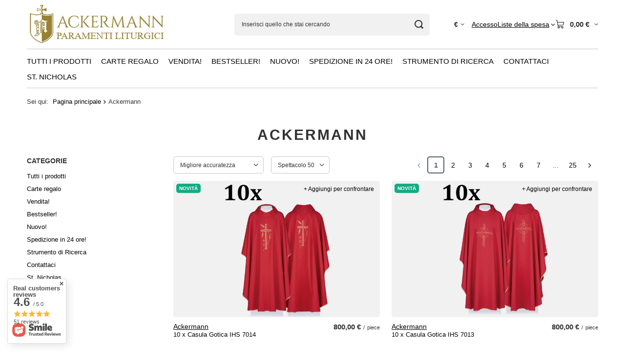

--- FILE ---
content_type: text/html; charset=utf-8
request_url: https://vestment.it/firm-ita-1443641018-Ackermann.html
body_size: 35235
content:
<!DOCTYPE html>
<html lang="it" class="--vat --gross " ><head><link rel="preload" as="image" fetchpriority="high" media="(max-width: 420px)" href="https://static2.vestment.it/hpeciai/f033c9c653b8cc77d52508bfbec53de5/pol_is_Set-of-10-Red-Gothic-Chasubles-IHS-7014-20402.webp"><link rel="preload" as="image" fetchpriority="high" media="(min-width: 420.1px)" href="https://static2.vestment.it/hpeciai/aba8719ff7ff575004e705509d512e75/pol_il_Set-of-10-Red-Gothic-Chasubles-IHS-7014-20402.webp"><link rel="preload" as="image" fetchpriority="high" media="(max-width: 420px)" href="https://static2.vestment.it/hpeciai/109c95ae9c3cfbfe7e1f4397fdb5a34d/pol_is_Set-of-10-Red-Gothic-Chasubles-IHS-7013-20401.webp"><link rel="preload" as="image" fetchpriority="high" media="(min-width: 420.1px)" href="https://static4.vestment.it/hpeciai/e02b281aa9274c6c5ea49dcce7fb53f7/pol_il_Set-of-10-Red-Gothic-Chasubles-IHS-7013-20401.webp"><meta name="viewport" content="initial-scale = 1.0, maximum-scale = 5.0, width=device-width, viewport-fit=cover"><meta http-equiv="Content-Type" content="text/html; charset=utf-8"><meta http-equiv="X-UA-Compatible" content="IE=edge"><title>Ackermann | Paramenti liturgico - vestment.it</title><meta name="description" content="Ackermann | Negozio con paramenti liturgico - vestment.it"><link rel="icon" href="/gfx/ita/favicon.ico"><meta name="theme-color" content="#546070"><meta name="msapplication-navbutton-color" content="#546070"><meta name="apple-mobile-web-app-status-bar-style" content="#546070"><link rel="stylesheet" type="text/css" href="/gfx/ita/search_style.css.gzip?r=1765504368"><script>var app_shop={urls:{prefix:'data="/gfx/'.replace('data="', '')+'ita/',graphql:'/graphql/v1/'},vars:{meta:{viewportContent:'initial-scale = 1.0, maximum-scale = 5.0, width=device-width, viewport-fit=cover'},priceType:'gross',priceTypeVat:true,productDeliveryTimeAndAvailabilityWithBasket:false,geoipCountryCode:'US',fairShopLogo: { enabled: false, image: '/gfx/standards/safe_light.svg'},currency:{id:'EUR',symbol:'€',country:'eu',format:'###,##0.00',beforeValue:false,space:true,decimalSeparator:',',groupingSeparator:' '},language:{id:'ita',symbol:'it',name:'Italian'},omnibus:{enabled:true,rebateCodeActivate:false,hidePercentageDiscounts:false,},},txt:{priceTypeText:' incl. I.V.A.',},fn:{},fnrun:{},files:[],graphql:{}};const getCookieByName=(name)=>{const value=`; ${document.cookie}`;const parts = value.split(`; ${name}=`);if(parts.length === 2) return parts.pop().split(';').shift();return false;};if(getCookieByName('freeeshipping_clicked')){document.documentElement.classList.remove('--freeShipping');}if(getCookieByName('rabateCode_clicked')){document.documentElement.classList.remove('--rabateCode');}function hideClosedBars(){const closedBarsArray=JSON.parse(localStorage.getItem('closedBars'))||[];if(closedBarsArray.length){const styleElement=document.createElement('style');styleElement.textContent=`${closedBarsArray.map((el)=>`#${el}`).join(',')}{display:none !important;}`;document.head.appendChild(styleElement);}}hideClosedBars();</script><meta name="robots" content="index,follow"><meta name="rating" content="general"><meta name="Author" content="ACKERMANN-CHASUBLES based on IdoSell - the best online selling solutions for your e-store (www.idosell.com/shop).">
<!-- Begin LoginOptions html -->

<style>
#client_new_social .service_item[data-name="service_Apple"]:before, 
#cookie_login_social_more .service_item[data-name="service_Apple"]:before,
.oscop_contact .oscop_login__service[data-service="Apple"]:before {
    display: block;
    height: 2.6rem;
    content: url('/gfx/standards/apple.svg?r=1743165583');
}
.oscop_contact .oscop_login__service[data-service="Apple"]:before {
    height: auto;
    transform: scale(0.8);
}
#client_new_social .service_item[data-name="service_Apple"]:has(img.service_icon):before,
#cookie_login_social_more .service_item[data-name="service_Apple"]:has(img.service_icon):before,
.oscop_contact .oscop_login__service[data-service="Apple"]:has(img.service_icon):before {
    display: none;
}
</style>

<!-- End LoginOptions html -->

<!-- Open Graph -->
<meta property="og:type" content="website"><meta property="og:url" content="https://vestment.it/firm-ita-1443641018-Ackermann.html
"><meta property="og:title" content="Ackermann | Paramenti liturgico - vestment.it"><meta property="og:description" content="Ackermann | Negozio con paramenti liturgico - vestment.it"><meta property="og:site_name" content="ACKERMANN-CHASUBLES"><meta property="og:locale" content="it_IT"><meta property="og:image" content="https://vestment.it/hpeciai/5f3d41cdc6782002e4d6ffe856b561a9/pol_pl_Set-of-10-Red-Gothic-Chasubles-IHS-7014-20402_1.webp"><meta property="og:image:width" content="458"><meta property="og:image:height" content="550"><link rel="manifest" href="https://vestment.it/data/include/pwa/8/manifest.json?t=3"><meta name="apple-mobile-web-app-capable" content="yes"><meta name="apple-mobile-web-app-status-bar-style" content="black"><meta name="apple-mobile-web-app-title" content="vestment.it"><link rel="apple-touch-icon" href="/data/include/pwa/8/icon-128.png"><link rel="apple-touch-startup-image" href="/data/include/pwa/8/logo-512.png" /><meta name="msapplication-TileImage" content="/data/include/pwa/8/icon-144.png"><meta name="msapplication-TileColor" content="#2F3BA2"><meta name="msapplication-starturl" content="/"><script type="application/javascript">var _adblock = true;</script><script async src="/data/include/advertising.js"></script><script type="application/javascript">var statusPWA = {
                online: {
                    txt: "Connected to the Internet",
                    bg: "#5fa341"
                },
                offline: {
                    txt: "No Internet connection",
                    bg: "#eb5467"
                }
            }</script><script async type="application/javascript" src="/ajax/js/pwa_online_bar.js?v=1&r=6"></script><script type="application/javascript" src="/ajax/js/webpush_subscription.js?v=1&r=4"></script><script type="application/javascript">WebPushHandler.publicKey = 'BHrhlflozQTCzdkvxXgS+wQ9lPdby4vrqkH2hV4vTlL4voILiKWB+okfOyM/5zHbBTdCx2WKi6E2OOHfxmNeD00=';WebPushHandler.version = '1';WebPushHandler.setPermissionValue();</script><script >
window.dataLayer = window.dataLayer || [];
window.gtag = function gtag() {
dataLayer.push(arguments);
}
gtag('consent', 'default', {
'ad_storage': 'denied',
'analytics_storage': 'denied',
'ad_personalization': 'denied',
'ad_user_data': 'denied',
'wait_for_update': 500
});

gtag('set', 'ads_data_redaction', true);
</script><script id="iaiscript_1" data-requirements="W10=" data-ga4_sel="ga4script">
window.iaiscript_1 = `<${'script'}  class='google_consent_mode_update'>
gtag('consent', 'update', {
'ad_storage': 'denied',
'analytics_storage': 'denied',
'ad_personalization': 'denied',
'ad_user_data': 'denied'
});
</${'script'}>`;
</script>
<!-- End Open Graph -->
<link rel="next" href="https://vestment.it/firm-ita-1443641018-Ackermann.html?counter=1"/>
<link rel="canonical" href="https://vestment.it/firm-ita-1443641018-Ackermann.html" />

                <!-- Global site tag (gtag.js) -->
                <script  async src="https://www.googletagmanager.com/gtag/js?id=AW-10788457345"></script>
                <script >
                    window.dataLayer = window.dataLayer || [];
                    window.gtag = function gtag(){dataLayer.push(arguments);}
                    gtag('js', new Date());
                    
                    gtag('config', 'AW-10788457345', {"allow_enhanced_conversions":true});
gtag('config', 'G-HJMB9C2XGQ');

                </script>
                            <!-- Google Tag Manager -->
                    <script >(function(w,d,s,l,i){w[l]=w[l]||[];w[l].push({'gtm.start':
                    new Date().getTime(),event:'gtm.js'});var f=d.getElementsByTagName(s)[0],
                    j=d.createElement(s),dl=l!='dataLayer'?'&l='+l:'';j.async=true;j.src=
                    'https://www.googletagmanager.com/gtm.js?id='+i+dl;f.parentNode.insertBefore(j,f);
                    })(window,document,'script','dataLayer','GTM-T5RT7P8W');</script>
            <!-- End Google Tag Manager -->
<!-- Begin additional html or js -->


<!--13|8|8| modified: 2024-05-15 17:34:44-->
<meta name="google-site-verification" content="T27T_yBL23vI5zxc9OeoSHFNHzN4Oz8RtsJdXsgRI2I" />
<meta name="google-site-verification" content="vLsAsxO6YMDiLPJkDmPBZo6BMugPNjCvTPpk5zMVuZY" />
<meta name="google-site-verification" content="ENbvZ_EEDnPWEAnm8Fjs0N8FoypAHCKk8UqBuP07zJI" />
<meta name="google-site-verification" content="aGnZSzUTObDCiLlGY_7kmHuKr_ARRwBqyoYW3o9Yg74" />
<!--34|8|19-->
<style type="text/css">
	#menu_categories_sub #menu_overflow_category{ display: none !important; }
</style>

<!-- End additional html or js -->
</head><body><div id="container" class="search_page container max-width-1200"><header class=" commercial_banner"><script class="ajaxLoad">app_shop.vars.vat_registered="true";app_shop.vars.currency_format="###,##0.00";app_shop.vars.currency_before_value=false;app_shop.vars.currency_space=true;app_shop.vars.symbol="€";app_shop.vars.id="EUR";app_shop.vars.baseurl="http://vestment.it/";app_shop.vars.sslurl="https://vestment.it/";app_shop.vars.curr_url="%2Ffirm-ita-1443641018-Ackermann.html";var currency_decimal_separator=',';var currency_grouping_separator=' ';app_shop.vars.blacklist_extension=["exe","com","swf","js","php"];app_shop.vars.blacklist_mime=["application/javascript","application/octet-stream","message/http","text/javascript","application/x-deb","application/x-javascript","application/x-shockwave-flash","application/x-msdownload"];app_shop.urls.contact="/contact-ita.html";</script><div id="viewType" style="display:none"></div><div id="logo" class="d-flex align-items-center"><a href="/" target="_self" aria-label="Logo del negozio"><img src="/data/gfx/mask/ita/logo_8_big.png" alt="Ackermann" width="287" height="90"></a></div><form action="https://vestment.it/search.php" method="get" id="menu_search" class="menu_search"><a href="#showSearchForm" class="menu_search__mobile" aria-label="Ricerca"></a><div class="menu_search__block"><div class="menu_search__item --input"><input class="menu_search__input" type="text" name="text" autocomplete="off" placeholder="Inserisci quello che stai cercando" aria-label="Inserisci quello che stai cercando"><button class="menu_search__submit" type="submit" aria-label="Ricerca"></button></div><div class="menu_search__item --results search_result"></div></div></form><div id="menu_top" class="menu_top"><div id="menu_settings" class="align-items-center justify-content-center justify-content-lg-end"><div class="open_trigger hover__wrapper --hover_touch" tabindex="0" aria-label=", "><span class="d-none d-md-inline-block flag_txt">€</span><i class="icon-angle-down d-none d-md-inline-block"></i><form class="hover__element --right" action="https://vestment.it/settings.php" method="post"><ul><li><div class="form-group"><span for="menu_settings_curr">Prezzi in</span><div class="select-after"><select class="form-control" name="curr" id="menu_settings_curr" aria-label="Prezzi in"><option value="EUR" selected>€</option><option value="GBP">£ (1 € = 0.875£)
																</option><option value="USD">$ (1 € = 1.1667$)
																</option></select></div></div><div class="form-group"><span for="menu_settings_country">Paese di ritiro dell'ordine</span><div class="select-after"><select class="form-control" name="country" id="menu_settings_country" aria-label="Paese di ritiro dell'ordine"><option value="1143020004">Algieria</option><option value="1143020005">Andora</option><option value="1143020006">Angola</option><option value="1143020012">Argentina</option><option value="1143020015">Australia</option><option value="1143020016">Austria</option><option value="1143020022">Belgium</option><option value="1143020030">Botswana</option><option value="1143020031">Brazil</option><option value="1143020033">Bulgaria</option><option value="1143020095">Canada</option><option value="1143020036">Chile</option><option value="1143020101">Columbia</option><option value="1143020038">Croatia</option><option value="1143020039">Czad</option><option value="1143020041">Czech Republic</option><option value="1143020042">Denmark</option><option value="1143020049">Ekwador</option><option value="1143020054">Filipiny</option><option value="1143020056">Finland</option><option value="1143020057">France</option><option value="1143020058">Gabon</option><option value="1143020143">Germany</option><option value="1143020060">Ghana</option><option value="1143020061">Gibraltar</option><option value="1143020062">Greece</option><option value="1170044709">Guernsey</option><option value="1143020078">Hong Kong</option><option value="1143020217">Hungary</option><option value="1143020079">India</option><option value="1143020080">Indonezja</option><option value="1143020083">Ireland</option><option value="1143020085">Israele</option><option value="1143020220">Italy</option><option value="1143020087">Japonia</option><option value="1143020089">Jersey</option><option value="1143020098">Kenia</option><option value="1143020103">Kongo (Demokr. Republika Konga)</option><option value="1143020104">Kongo (Republika Konga)</option><option value="1143020105">Korea Północna</option><option value="1143020106">Korea Południowa</option><option value="1143020118">Latvia</option><option value="1143020113">Liberia</option><option value="1143020114">Libya</option><option value="1143020116">Lithuania</option><option value="1143020126">Malta</option><option value="1143020133">Messico</option><option value="1143020129">Morocco</option><option value="1143020138">Mozambik</option><option value="1143020140">Namibia</option><option value="1143020076">Netherlands</option><option value="1143020151">New Zealand</option><option value="1143020144">Niger</option><option value="1143020145">Nigeria</option><option value="1143020146">Nikaragua</option><option value="1143020149">Norway</option><option value="1143020156">Panama</option><option value="1143020158">Paragwaj</option><option value="1143020159">Peru</option><option selected value="1143020003">Poland</option><option value="1143020162">Porto Rico</option><option value="1143020163">Portugal</option><option value="1143020165">Republika Południowej Afryki</option><option value="1143020168">Russia</option><option value="1143020174">Saint Vincenti Grenadyny</option><option value="1143020175">Salwador</option><option value="1143020177">San Marino</option><option value="1143020178">Senegal</option><option value="1143020181">Singapur</option><option value="1143020182">Slovakia</option><option value="1143020183">Slovenia</option><option value="1143020184">Somalia</option><option value="1143020075">Spagna</option><option value="1143020188">Sudan</option><option value="1143020193">Sweden</option><option value="1143020197">Tajwan</option><option value="1143020204">Tunezja</option><option value="1143020209">Uganda</option><option value="1143020218">United Kingdom</option><option value="1143020186">United States</option><option value="1143020211">Urugwaj</option><option value="1143020216">Wenezuela</option><option value="1143020221">Wybrzeże Kości Słoniowej</option><option value="1143020228">Wyspy Salomona</option><option value="1143020232">Zambia</option><option value="1143020233">Zimbabwe</option></select></div></div></li><li class="buttons"><button class="btn --solid --large" type="submit">
									Applica i cambiamenti
								</button></li></ul></form></div></div><div class="account_links"><a class="account_links__item" href="https://vestment.it/login.php"><span class="account_links__text --logged-out">Accesso</span></a></div><div class="shopping_list_top hover__wrapper" data-empty="true"><a href="https://vestment.it/it/shoppinglist/" class="wishlist_link slt_link --empty" aria-label="Liste della spesa"><span class="slt_link__text">Liste della spesa</span></a><div class="slt_lists hover__element"><ul class="slt_lists__nav"><li class="slt_lists__nav_item" data-list_skeleton="true" data-list_id="true" data-shared="true"><a href="#" class="slt_lists__nav_link" data-list_href="true"><span class="slt_lists__nav_name" data-list_name="true"></span><span class="slt_lists__count" data-list_count="true">0</span></a></li><li class="slt_lists__nav_item --empty"><a class="slt_lists__nav_link --empty" href="https://vestment.it/it/shoppinglist/"><span class="slt_lists__nav_name" data-list_name="true">Lista della spesa</span><span class="slt_lists__count" data-list_count="true">0</span></a></li></ul></div></div><div id="menu_basket" class="top_basket hover__wrapper --skeleton --mobile_hide"><a class="top_basket__sub" title="Vai al carrello" href="/basketedit.php" aria-label="Valore: 0,00 €"><span class="badge badge-info"></span><strong class="top_basket__price">0,00 €</strong></a><div class="top_basket__express_checkout_container"><express-checkout type="basket"></express-checkout></div><script>
        app_shop.vars.cache_html = true;
      </script><div class="top_basket__details hover__element --skeleton"><div class="top_basket__skeleton --name"></div><div class="top_basket__skeleton --product"></div><div class="top_basket__skeleton --product"></div><div class="top_basket__skeleton --product --last"></div><div class="top_basket__skeleton --sep"></div><div class="top_basket__skeleton --summary"></div></div></div><template id="top_basket_product"><div class="top_basket__product"><a class="top_basket__img" title=""><picture><source type="image/webp" srcset=""></source><img src="" alt=""></picture></a><a class="top_basket__link" title=""></a><div class="top_basket__prices"><span class="top_basket__price"></span><span class="top_basket__unit"></span><span class="top_basket__vat"></span></div></div></template><template id="top_basket_summary"><div class="top_basket__summary_shipping_free"><span class="top_basket__summary_label --freeshipping_limit"><span class="top_basket__summary_value"></span></span><span class="progress_bar"><span class="progress_bar__value"></span></span></div><div class="top_basket__summary_item --worth"><span class="top_basket__summary_label">Valore dell'ordine:</span><b class="top_basket__summary_value"></b></div><div class="top_basket__summary_item --shipping"><span class="top_basket__summary_label">Costo di consegna:</span><b class="top_basket__summary_value"></b></div><div class="top_basket__buttons"><a class="btn --solid --large" data-ec-class="btn --outline --large" title="Vai al carrello" href="/basketedit.php">
        Vai al carrello
      </a><div id="top_basket__express_checkout_placeholder"></div></div></template><template id="top_basket_details"><div class="top_basket__details hover__element"><div class="top_basket__details_sub"><div class="headline"><span class="headline__name">Elenco dei prodotti in un carrello (<span class="top_basket__count"></span>)</span></div><div class="top_basket__products"></div><div class="top_basket__summary"></div></div></div></template></div><div id="menu_skip" class="menu_skip"><a href="#layout" class="btn --outline --medium menu_skip__link --layout">Vai al contenuto del sito</a><a href="#menu_categories" class="btn --outline --medium menu_skip__link --menu">Vai alla categoria</a></div><nav id="menu_categories" class="wide" aria-label="Categorie principali"><button type="button" class="navbar-toggler" aria-label="Menù"><i class="icon-reorder"></i></button><div class="navbar-collapse" id="menu_navbar"><ul class="navbar-nav mx-md-n2"><li class="nav-item"><span class="nav-link-wrapper"><a  href="/ita_m_Tutti-i-prodotti-2722.html" target="_self" title="Tutti i prodotti" class="nav-link --l1" >Tutti i prodotti</a><button class="nav-link-expand" type="button" aria-label="Tutti i prodotti, Menù"></button></span><ul class="navbar-subnav"><li class="nav-header"><a href="#backLink" class="nav-header__backLink"><i class="icon-angle-left"></i></a><a  href="/ita_m_Tutti-i-prodotti-2722.html" target="_self" title="Tutti i prodotti" class="nav-link --l1" >Tutti i prodotti</a></li><li class="nav-item"><a  href="/ita_m_Tutti-i-prodotti_Set-di-paramenti-liturgici-2751.html" target="_self" title="Set di paramenti liturgici" class="nav-link --l2" >Set di paramenti liturgici</a><ul class="navbar-subsubnav"><li class="nav-header"><a href="#backLink" class="nav-header__backLink"><i class="icon-angle-left"></i></a><a  href="/ita_m_Tutti-i-prodotti_Set-di-paramenti-liturgici-2751.html" target="_self" title="Set di paramenti liturgici" class="nav-link --l2" >Set di paramenti liturgici</a></li><li class="nav-item"><a  href="/ita_m_Tutti-i-prodotti_Set-di-paramenti-liturgici_Set-di-casule-2752.html" target="_self" title="Set di casule" class="nav-link --l3" >Set di casule</a></li><li class="nav-item"><a  href="/ita_m_Tutti-i-prodotti_Set-di-paramenti-liturgici_Set-di-Casula-con-Piviale-2753.html" target="_self" title="Set di Casula con Piviale" class="nav-link --l3" >Set di Casula con Piviale</a></li><li class="nav-item"><a  href="/ita_m_Tutti-i-prodotti_Set-di-paramenti-liturgici_Set-di-casula-con-dalmatica-2754.html" target="_self" title="Set di casula con dalmatica" class="nav-link --l3" >Set di casula con dalmatica</a></li><li class="nav-item"><a  href="/ita_m_Tutti-i-prodotti_Set-di-paramenti-liturgici_Set-di-piviali-2755.html" target="_self" title="Set di piviali" class="nav-link --l3" >Set di piviali</a></li><li class="nav-item"><a  href="/ita_m_Tutti-i-prodotti_Set-di-paramenti-liturgici_Set-di-piviale-con-velo-omerale-2756.html" target="_self" title="Set di piviale con velo omerale" class="nav-link --l3" >Set di piviale con velo omerale</a></li><li class="nav-item"><a  href="/ita_m_Tutti-i-prodotti_Set-di-paramenti-liturgici_Set-di-Piviali-a-Mitre-2757.html" target="_self" title="Set di Piviali a Mitre" class="nav-link --l3" >Set di Piviali a Mitre</a></li><li class="nav-item"><a  href="/ita_m_Tutti-i-prodotti_Set-di-paramenti-liturgici_Set-di-dalmatici-2758.html" target="_self" title="Set di dalmatici" class="nav-link --l3" >Set di dalmatici</a></li><li class="nav-item"><a  href="/ita_m_Tutti-i-prodotti_Set-di-paramenti-liturgici_Set-di-paramenti-per-cerimonie-2760.html" target="_self" title="Set di paramenti per cerimonie" class="nav-link --l3" >Set di paramenti per cerimonie</a></li><li class="nav-item"><a  href="/ita_m_Tutti-i-prodotti_Set-di-paramenti-liturgici_Set-funebre-2821.html" target="_self" title="Set funebre" class="nav-link --l3" >Set funebre</a></li></ul></li><li class="nav-item"><a  href="/ita_m_Tutti-i-prodotti_Paramento-liturgico-2723.html" target="_self" title="Paramento liturgico" class="nav-link --l2" >Paramento liturgico</a><ul class="navbar-subsubnav"><li class="nav-header"><a href="#backLink" class="nav-header__backLink"><i class="icon-angle-left"></i></a><a  href="/ita_m_Tutti-i-prodotti_Paramento-liturgico-2723.html" target="_self" title="Paramento liturgico" class="nav-link --l2" >Paramento liturgico</a></li><li class="nav-item"><a  href="/ita_m_Tutti-i-prodotti_Paramento-liturgico_Casule-2724.html" target="_self" title="Casule" class="nav-link --l3" >Casule</a></li><li class="nav-item"><a  href="/ita_m_Tutti-i-prodotti_Paramento-liturgico_Piviali-2763.html" target="_self" title="Piviali" class="nav-link --l3" >Piviali</a></li><li class="nav-item"><a  href="/ita_m_Tutti-i-prodotti_Paramento-liturgico_Veli-Omerali-2770.html" target="_self" title="Veli Omerali" class="nav-link --l3" >Veli Omerali</a></li><li class="nav-item"><a  href="/ita_m_Tutti-i-prodotti_Paramento-liturgico_Mitre-2769.html" target="_self" title="Mitre" class="nav-link --l3" >Mitre</a></li><li class="nav-item"><a  href="/ita_m_Tutti-i-prodotti_Paramento-liturgico_Dalmatiche-2730.html" target="_self" title="Dalmatiche" class="nav-link --l3" >Dalmatiche</a></li><li class="nav-item"><a  href="/ita_m_Tutti-i-prodotti_Paramento-liturgico_Camici-2773.html" target="_self" title="Camici" class="nav-link --l3" >Camici</a></li><li class="nav-item"><a  href="/ita_m_Tutti-i-prodotti_Paramento-liturgico_Cotte-e-Rocchetti-2774.html" target="_self" title="Cotte e Rocchetti" class="nav-link --l3" >Cotte e Rocchetti</a></li><li class="nav-item"><a  href="/ita_m_Tutti-i-prodotti_Paramento-liturgico_Vestments-with-Saints-2775.html" target="_self" title="Vestments with Saints" class="nav-link --l3" >Vestments with Saints</a></li></ul></li><li class="nav-item"><a  href="/ita_m_Tutti-i-prodotti_Stole-liturgico-2777.html" target="_self" title="Stole liturgico" class="nav-link --l2" >Stole liturgico</a><ul class="navbar-subsubnav"><li class="nav-header"><a href="#backLink" class="nav-header__backLink"><i class="icon-angle-left"></i></a><a  href="/ita_m_Tutti-i-prodotti_Stole-liturgico-2777.html" target="_self" title="Stole liturgico" class="nav-link --l2" >Stole liturgico</a></li><li class="nav-item"><a  href="/ita_m_Tutti-i-prodotti_Stole-liturgico_Stole-Sacerdotali-2778.html" target="_self" title="Stole Sacerdotali" class="nav-link --l3" >Stole Sacerdotali</a></li><li class="nav-item"><a  href="/ita_m_Tutti-i-prodotti_Stole-liturgico_Stole-Diaconali-2781.html" target="_self" title="Stole Diaconali" class="nav-link --l3" >Stole Diaconali</a></li></ul></li><li class="nav-item"><a  href="/ita_m_Tutti-i-prodotti_Berretta-e-Zucchetto-2732.html" target="_self" title="Berretta e Zucchetto" class="nav-link --l2" >Berretta e Zucchetto</a><ul class="navbar-subsubnav"><li class="nav-header"><a href="#backLink" class="nav-header__backLink"><i class="icon-angle-left"></i></a><a  href="/ita_m_Tutti-i-prodotti_Berretta-e-Zucchetto-2732.html" target="_self" title="Berretta e Zucchetto" class="nav-link --l2" >Berretta e Zucchetto</a></li><li class="nav-item"><a  href="/ita_m_Tutti-i-prodotti_Berretta-e-Zucchetto_Birettas-2733.html" target="_self" title="Birettas" class="nav-link --l3" >Birettas</a></li></ul></li><li class="nav-item empty"><a  href="/ita_m_Tutti-i-prodotti_Borse-manipoli-e-veli-2736.html" target="_self" title="Borse, manipoli e veli" class="nav-link --l2" >Borse, manipoli e veli</a></li><li class="nav-item"><a  href="/ita_m_Tutti-i-prodotti_Proposta-per-2776.html" target="_self" title="Proposta per..." class="nav-link --l2" >Proposta per...</a><ul class="navbar-subsubnav"><li class="nav-header"><a href="#backLink" class="nav-header__backLink"><i class="icon-angle-left"></i></a><a  href="/ita_m_Tutti-i-prodotti_Proposta-per-2776.html" target="_self" title="Proposta per..." class="nav-link --l2" >Proposta per...</a></li><li class="nav-item"><a  href="/ita_m_Tutti-i-prodotti_Proposta-per-_Avvento-2799.html" target="_self" title="Avvento‎" class="nav-link --l3" >Avvento‎</a></li><li class="nav-item"><a  href="/ita_m_Tutti-i-prodotti_Proposta-per-_Immacolata-Concezione-2800.html" target="_self" title="Immacolata Concezione" class="nav-link --l3" >Immacolata Concezione</a></li><li class="nav-item"><a  href="/ita_m_Tutti-i-prodotti_Proposta-per-_Tempo-di-Natale-2801.html" target="_self" title="Tempo di Natale‎" class="nav-link --l3" >Tempo di Natale‎</a></li><li class="nav-item"><a  href="/ita_m_Tutti-i-prodotti_Proposta-per-_Tempo-di-Settuagesima-2802.html" target="_self" title="Tempo di Settuagesima" class="nav-link --l3" >Tempo di Settuagesima</a></li><li class="nav-item"><a  href="/ita_m_Tutti-i-prodotti_Proposta-per-_Tempo-di-Pasqua-2803.html" target="_self" title="Tempo di Pasqua‎" class="nav-link --l3" >Tempo di Pasqua‎</a></li><li class="nav-item"><a  href="/ita_m_Tutti-i-prodotti_Proposta-per-_Feste-Mariane-2804.html" target="_self" title="Feste Mariane" class="nav-link --l3" >Feste Mariane</a></li><li class="nav-item"><a  href="/ita_m_Tutti-i-prodotti_Proposta-per-_Nozze-2805.html" target="_self" title="Nozze" class="nav-link --l3" >Nozze</a></li><li class="nav-item"><a  href="/ita_m_Tutti-i-prodotti_Proposta-per-_Esaltazione-della-Santa-Croce-2806.html" target="_self" title="Esaltazione della Santa Croce" class="nav-link --l3" >Esaltazione della Santa Croce</a></li><li class="nav-item"><a  href="/ita_m_Tutti-i-prodotti_Proposta-per-_Domenica-di-Pentecoste-2807.html" target="_self" title="Domenica di Pentecoste" class="nav-link --l3" >Domenica di Pentecoste</a></li></ul></li><li class="nav-item"><a  href="/ita_m_Tutti-i-prodotti_Per-la-Processione-2791.html" target="_self" title="Per la Processione" class="nav-link --l2" >Per la Processione</a><ul class="navbar-subsubnav"><li class="nav-header"><a href="#backLink" class="nav-header__backLink"><i class="icon-angle-left"></i></a><a  href="/ita_m_Tutti-i-prodotti_Per-la-Processione-2791.html" target="_self" title="Per la Processione" class="nav-link --l2" >Per la Processione</a></li><li class="nav-item"><a  href="/ita_m_Tutti-i-prodotti_Per-la-Processione_Ombrelli-2793.html" target="_self" title="Ombrelli" class="nav-link --l3" >Ombrelli</a></li><li class="nav-item"><a  href="/ita_m_Tutti-i-prodotti_Per-la-Processione_Croci-Processionali-2794.html" target="_self" title="Croci Processionali" class="nav-link --l3" >Croci Processionali</a></li></ul></li><li class="nav-item empty"><a  href="/ita_m_Tutti-i-prodotti_Ricamo-Liturgico-Applicazioni-2797.html" target="_self" title="Ricamo Liturgico Applicazioni" class="nav-link --l2" >Ricamo Liturgico Applicazioni</a></li><li class="nav-item empty"><a  href="/ita_m_Tutti-i-prodotti_Tovaglie-Altare-2783.html" target="_self" title="Tovaglie Altare" class="nav-link --l2" >Tovaglie Altare</a></li><li class="nav-item empty"><a  href="/ita_m_Tutti-i-prodotti_Servizio-da-messa-ricamati-2786.html" target="_self" title="Servizio da messa ricamati" class="nav-link --l2" >Servizio da messa ricamati</a></li><li class="nav-item empty"><a  href="/ita_m_Tutti-i-prodotti_Copripisside-2811.html" target="_self" title="Copripisside" class="nav-link --l2" >Copripisside</a></li><li class="nav-item empty"><a  href="/ita_m_Tutti-i-prodotti_Copriamboni-2812.html" target="_self" title="Copriamboni" class="nav-link --l2" >Copriamboni</a></li><li class="nav-item empty"><a  href="/ita_m_Tutti-i-prodotti_Camicie-2772.html" target="_self" title="Camicie" class="nav-link --l2" >Camicie</a></li><li class="nav-item empty"><a  href="/ita_m_Tutti-i-prodotti_Drappo-funebre-2789.html" target="_self" title="Drappo funebre" class="nav-link --l2" >Drappo funebre</a></li><li class="nav-item"><a  href="/ita_m_Tutti-i-prodotti_Accessori-2823.html" target="_self" title="Accessori" class="nav-link --l2" >Accessori</a><ul class="navbar-subsubnav"><li class="nav-header"><a href="#backLink" class="nav-header__backLink"><i class="icon-angle-left"></i></a><a  href="/ita_m_Tutti-i-prodotti_Accessori-2823.html" target="_self" title="Accessori" class="nav-link --l2" >Accessori</a></li><li class="nav-item"><a  href="/ita_m_Tutti-i-prodotti_Accessori_Copertine-per-la-Bibbia-2825.html" target="_self" title="Copertine per la Bibbia" class="nav-link --l3" >Copertine per la Bibbia</a></li></ul></li><li class="nav-item"><a  href="/ita_m_Tutti-i-prodotti_Altri-2734.html" target="_self" title="Altri" class="nav-link --l2" >Altri</a><ul class="navbar-subsubnav"><li class="nav-header"><a href="#backLink" class="nav-header__backLink"><i class="icon-angle-left"></i></a><a  href="/ita_m_Tutti-i-prodotti_Altri-2734.html" target="_self" title="Altri" class="nav-link --l2" >Altri</a></li><li class="nav-item"><a  href="/ita_m_Tutti-i-prodotti_Altri_Immagini-sul-tessuto-2735.html" target="_self" title="Immagini sul tessuto" class="nav-link --l3" >Immagini sul tessuto</a></li><li class="nav-item"><a  href="/ita_m_Tutti-i-prodotti_Altri_Aste-portabandiera-e-supporto-per-striscioni-2782.html" target="_self" title="Aste portabandiera e supporto per striscioni" class="nav-link --l3" >Aste portabandiera e supporto per striscioni</a></li><li class="nav-item"><a  href="/ita_m_Tutti-i-prodotti_Altri_Tessuti-2784.html" target="_self" title="Tessuti" class="nav-link --l3" >Tessuti</a></li><li class="nav-item"><a  href="/ita_m_Tutti-i-prodotti_Altri_Copertine-2785.html" target="_self" title="Copertine" class="nav-link --l3" >Copertine</a></li><li class="nav-item"><a  href="/ita_m_Tutti-i-prodotti_Altri_Appendini-2790.html" target="_self" title="Appendini" class="nav-link --l3" >Appendini</a></li><li class="nav-item"><a  href="/ita_m_Tutti-i-prodotti_Altri_Cingoli-2796.html" target="_self" title="Cingoli" class="nav-link --l3" >Cingoli</a></li><li class="nav-item"><a  href="/ita_m_Tutti-i-prodotti_Altri_Croci-2809.html" target="_self" title="Croci" class="nav-link --l3" >Croci</a></li><li class="nav-item"><a  href="/ita_m_Tutti-i-prodotti_Altri_Banner-2810.html" target="_self" title="Banner" class="nav-link --l3" >Banner</a></li><li class="nav-item"><a  href="/ita_m_Tutti-i-prodotti_Altri_Liturgica-Gallone-jacquard-4436.html" target="_self" title="Liturgica Gallone jacquard" class="nav-link --l3" >Liturgica Gallone jacquard</a></li></ul></li><li class="nav-item empty"><a  href="/ita_m_Tutti-i-prodotti_Rosari-2798.html" target="_self" title="Rosari" class="nav-link --l2" >Rosari</a></li><li class="nav-item empty"><a  href="/ita_m_Tutti-i-prodotti_Ombrelli-2808.html" target="_self" title="Ombrelli" class="nav-link --l2" >Ombrelli</a></li></ul></li><li class="nav-item"><span class="nav-link-wrapper"><a  href="/ita_m_Carte-regalo-2737.html" target="_self" title="Carte regalo" class="nav-link --l1" >Carte regalo</a><button class="nav-link-expand" type="button" aria-label="Carte regalo, Menù"></button></span><ul class="navbar-subnav"><li class="nav-header"><a href="#backLink" class="nav-header__backLink"><i class="icon-angle-left"></i></a><a  href="/ita_m_Carte-regalo-2737.html" target="_self" title="Carte regalo" class="nav-link --l1" >Carte regalo</a></li><li class="nav-item empty"><a  href="/ita_m_Carte-regalo_Value-of-gift-card-10-2738.html" target="_self" title="Value of gift card: 10" class="nav-link --l2" >Value of gift card: 10</a></li><li class="nav-item empty"><a  href="/ita_m_Carte-regalo_value-of-gift-card-20-2739.html" target="_self" title="value of gift card: 20" class="nav-link --l2" >value of gift card: 20</a></li><li class="nav-item empty"><a  href="/ita_m_Carte-regalo_value-of-gift-card-30-2740.html" target="_self" title="value of gift card: 30" class="nav-link --l2" >value of gift card: 30</a></li><li class="nav-item empty"><a  href="/ita_m_Carte-regalo_value-of-gift-card-50-2741.html" target="_self" title="value of gift card: 50" class="nav-link --l2" >value of gift card: 50</a></li><li class="nav-item empty"><a  href="/ita_m_Carte-regalo_value-of-gift-card-75-2742.html" target="_self" title="value of gift card: 75" class="nav-link --l2" >value of gift card: 75</a></li><li class="nav-item empty"><a  href="/ita_m_Carte-regalo_Value-of-gift-card-100-2743.html" target="_self" title="Value of gift card: 100" class="nav-link --l2" >Value of gift card: 100</a></li><li class="nav-item empty"><a  href="/ita_m_Carte-regalo_Value-of-gift-card-150-2744.html" target="_self" title="Value of gift card: 150" class="nav-link --l2" >Value of gift card: 150</a></li><li class="nav-item empty"><a  href="/ita_m_Carte-regalo_Value-of-gift-card-200-2745.html" target="_self" title="Value of gift card: 200" class="nav-link --l2" >Value of gift card: 200</a></li><li class="nav-item empty"><a  href="/ita_m_Carte-regalo_Value-of-gift-card-250-2746.html" target="_self" title="Value of gift card: 250" class="nav-link --l2" >Value of gift card: 250</a></li><li class="nav-item empty"><a  href="/ita_m_Carte-regalo_Value-of-the-gift-card-500-2747.html" target="_self" title="Value of the gift card: 500" class="nav-link --l2" >Value of the gift card: 500</a></li><li class="nav-item empty"><a  href="/ita_m_Carte-regalo_Value-of-the-gift-card-750-2748.html" target="_self" title="Value of the gift card: 750" class="nav-link --l2" >Value of the gift card: 750</a></li><li class="nav-item empty"><a  href="/ita_m_Carte-regalo_Value-of-the-gift-card-1000-2749.html" target="_self" title="Value of the gift card: 1000" class="nav-link --l2" >Value of the gift card: 1000</a></li></ul></li><li class="nav-item"><span class="nav-link-wrapper"><a  href="/ita_m_Vendita-2719.html" target="_self" title="Vendita!" class="nav-link --l1" >Vendita!</a></span></li><li class="nav-item"><span class="nav-link-wrapper"><a  href="/Bestseller-sbestseller-ita.html" target="_self" title="Bestseller!" class="nav-link --l1" >Bestseller!</a></span></li><li class="nav-item"><span class="nav-link-wrapper"><a  href="/New-snewproducts-ita.html" target="_self" title="Nuovo!" class="nav-link --l1" >Nuovo!</a></span></li><li class="nav-item"><span class="nav-link-wrapper"><a  href="/ita_m_Spedizione-in-24-ore-2718.html" target="_self" title="Spedizione in 24 ore!" class="nav-link --l1" >Spedizione in 24 ore!</a></span></li><li class="nav-item"><span class="nav-link-wrapper"><a  href="/searching.php" target="_self" title="Strumento di Ricerca" class="nav-link --l1" >Strumento di Ricerca</a></span></li><li class="nav-item"><span class="nav-link-wrapper"><a  href="/contact-ita.html" target="_self" title="Contattaci" class="nav-link --l1" >Contattaci</a></span></li><li class="nav-item"><span class="nav-link-wrapper"><a  href="/ita_m_St-Nicholas-2826.html" target="_self" title="St. Nicholas" class="nav-link --l1" >St. Nicholas</a></span></li></ul></div></nav><div id="breadcrumbs" class="breadcrumbs"><div class="back_button"><button id="back_button"><i class="icon-angle-left"></i> Di ritorno</button></div><nav class="list_wrapper" aria-label="Navigazione a briciole"><ol><li><span>Sei qui:  </span></li><li class="bc-main"><span><a href="/">Pagina principale</a></span></li><li class="bc-item-1 bc-active" aria-current="page"><span>Ackermann</span></li></ol></nav></div></header><div id="layout" class="row clearfix"><aside class="col-3 col-xl-2" aria-label="Categorie e filtri"><section class="shopping_list_menu"><div class="shopping_list_menu__block --lists slm_lists" data-empty="true"><a href="#showShoppingLists" class="slm_lists__label">Liste della spesa</a><ul class="slm_lists__nav"><li class="slm_lists__nav_item" data-list_skeleton="true" data-list_id="true" data-shared="true"><a href="#" class="slm_lists__nav_link" data-list_href="true"><span class="slm_lists__nav_name" data-list_name="true"></span><span class="slm_lists__count" data-list_count="true">0</span></a></li><li class="slm_lists__nav_header"><a href="#hidehoppingLists" class="slm_lists__label"><span class="sr-only">Indietro</span>Liste della spesa</a></li><li class="slm_lists__nav_item --empty"><a class="slm_lists__nav_link --empty" href="https://vestment.it/it/shoppinglist/"><span class="slm_lists__nav_name" data-list_name="true">Lista della spesa</span><span class="sr-only">numero di prodotti: </span><span class="slm_lists__count" data-list_count="true">0</span></a></li></ul><a href="#manage" class="slm_lists__manage d-none align-items-center d-md-flex">Gestisci le tue liste</a></div><div class="shopping_list_menu__block --bought slm_bought"><a class="slm_bought__link d-flex" href="https://vestment.it/products-bought.php">
				Elenco dei prodotti acquistati
			</a></div><div class="shopping_list_menu__block --info slm_info"><strong class="slm_info__label d-block mb-3">Come funziona una lista della spesa?</strong><ul class="slm_info__list"><li class="slm_info__list_item d-flex mb-3">
					Una volta effettuato l'accesso, puoi inserire e conservare un numero illimitato di prodotti nella tua lista della spesa a tempo indeterminato.
				</li><li class="slm_info__list_item d-flex mb-3">
					Aggiungere un prodotto alla tua lista della spesa non significa automaticamente che lo hai prenotato.
				</li><li class="slm_info__list_item d-flex mb-3">
					Per i clienti non registrati la lista della spesa viene conservata fino alla scadenza della sessione (circa 24h).
				</li></ul></div></section><div id="mobileCategories" class="mobileCategories"><div class="mobileCategories__item --menu"><button type="button" class="mobileCategories__link --active" data-ids="#menu_search,.shopping_list_menu,#menu_search,#menu_navbar,#menu_navbar3, #menu_blog">
                            Menù
                        </button></div><div class="mobileCategories__item --account"><button type="button" class="mobileCategories__link" data-ids="#menu_contact,#login_menu_block">
                            Account
                        </button></div><div class="mobileCategories__item --settings"><button type="button" class="mobileCategories__link" data-ids="#menu_settings">
                                Impostazioni
                            </button></div></div><div class="setMobileGrid" data-item="#menu_navbar"></div><div class="setMobileGrid" data-item="#menu_navbar3" data-ismenu1="true"></div><div class="setMobileGrid" data-item="#menu_blog"></div><div class="login_menu_block d-lg-none" id="login_menu_block"><a class="sign_in_link" href="/login.php" title=""><i class="icon-user"></i><span>Accesso</span></a><a class="registration_link" href="https://vestment.it/client-new.php?register"><i class="icon-lock"></i><span>Registrati</span></a><a class="order_status_link" href="/order-open.php" title=""><i class="icon-globe"></i><span>Controlla lo stato dell'ordine</span></a></div><div class="setMobileGrid" data-item="#menu_contact"></div><div class="setMobileGrid" data-item="#menu_settings"></div><div id="menu_categories2" class="mb-4"><a class="menu_categories_label" href="/categories.php">Categorie </a><ul class="no_active"><li><a href="/ita_m_Tutti-i-prodotti-2722.html" target="_self">Tutti i prodotti</a></li><li><a href="/ita_m_Carte-regalo-2737.html" target="_self">Carte regalo</a></li><li><a href="/ita_m_Vendita-2719.html" target="_self">Vendita!</a></li><li><a href="/Bestseller-sbestseller-ita.html" target="_self">Bestseller!</a></li><li><a href="/New-snewproducts-ita.html" target="_self">Nuovo!</a></li><li><a href="/ita_m_Spedizione-in-24-ore-2718.html" target="_self">Spedizione in 24 ore!</a></li><li><a href="/searching.php" target="_self">Strumento di Ricerca</a></li><li><a href="/contact-ita.html" target="_self">Contattaci</a></li><li><a href="/ita_m_St-Nicholas-2826.html" target="_self">St. Nicholas</a></li></ul></div></aside><main id="content" class="col-xl-10 col-md-9 col-12"><section class="search_name" aria-label="Ackermann"><h1 class="search_name__label headline"><span class="headline__name">Ackermann</span></h1><span class="search_name__total">( numero di prodotti: <span class="search_name__total_value">1220</span> )</span></section><div id="paging_setting_top" class="s_paging"><form class="s_paging__item --sort" action="/settings.php"><select class="s_paging__select --order --small-md" id="select_top_sort" name="sort_order" aria-label="Modifica ordinamento"><option value="relevance-d" class="option_relevance-d">Migliore accuratezza</option><option value="name-a" class="option_name-a">Ordina per nome - crescente</option><option value="name-d" class="option_name-d">Ordina per nome - decrescente</option><option value="price-a" class="option_price-a">Ordina per prezzo - crescente</option><option value="price-d" class="option_price-d">Ordina per prezzo - decrescente</option><option value="date-a" class="option_date-a">Ordina per data - crescente</option><option value="date-d" class="option_date-d">Ordina per data - decrescente</option></select></form><form class="s_paging__item --portions d-none d-md-block" action="/settings.php"><select class="s_paging__select --portions --small-md" id="select_top_portions" name="portions" aria-label="Modifica il numero di prodotti visualizzati"><option value="50" selected>Spettacolo 50</option><option value="100">Spettacolo 100</option><option value="150">Spettacolo 150</option><option value="200">Spettacolo 200</option><option value="250">Spettacolo 250</option><option value="300">Spettacolo 300</option></select></form><ul class="s_paging__item pagination d-flex mb-2 mb-sm-3" aria-label="Naviga tra le pagine"><li class="pagination__element --prev --disabled --button"><span class="pagination__link"></span><span class="pagination__button --prev btn --secondary --solid --icon-left icon-angle-left d-sm-none">Pagina precedente</span></li><li class="pagination__element --item --active"><span class="pagination__link" aria-current="page">1</span></li><li class="pagination__element --item"><a class="pagination__link" href="/firm-ita-1443641018-Ackermann.html?counter=1">2</a></li><li class="pagination__element --item"><a class="pagination__link" href="/firm-ita-1443641018-Ackermann.html?counter=2">3</a></li><li class="pagination__element --item"><a class="pagination__link" href="/firm-ita-1443641018-Ackermann.html?counter=3">4</a></li><li class="pagination__element --item"><a class="pagination__link" href="/firm-ita-1443641018-Ackermann.html?counter=4">5</a></li><li class="pagination__element --item"><a class="pagination__link" href="/firm-ita-1443641018-Ackermann.html?counter=5">6</a></li><li class="pagination__element --item"><a class="pagination__link" href="/firm-ita-1443641018-Ackermann.html?counter=6">7</a></li><li class="pagination__element --gap --disabled"><span class="pagination__link">...</span></li><li class="pagination__element --item"><a class="pagination__link" href="/firm-ita-1443641018-Ackermann.html?counter=24">25</a></li><li class="pagination__element --next --button"><a class="pagination__link" href="/firm-ita-1443641018-Ackermann.html?counter=1" aria-label="Pagina successiva"></a><a class="pagination__button --next btn --secondary --solid --icon-right icon-angle-right d-md-none" href="/firm-ita-1443641018-Ackermann.html?counter=1">Pagina successiva</a></li></ul></div><div id="menu_compare_product" class="compare pt-2 mb-2 pt-sm-3 mb-sm-3" style="display: none;"><div class="compare__label d-none d-sm-block">Aggiungi per confrontare</div><div class="compare__sub" tabindex="-1"></div><div class="compare__buttons"><a class="compare__button btn --solid --secondary" href="https://vestment.it/product-compare.php" title="Confronta tutti i prodotti" target="_blank"><span>Confronta Prodotti </span><span class="d-sm-none">(0)</span></a><a class="compare__button --remove btn d-none d-sm-block" href="https://vestment.it/settings.php?comparers=remove&amp;product=###" title="Elimina tutti i prodotti">
					Rimuovi prodotti
				</a></div><script>var cache_html = true;</script></div><section id="search" class="search products mb-3"><div class="product" data-product_id="20402" data-product_page="0" data-product_first="true"><a class="product__icon d-flex justify-content-center align-items-center" tabindex="-1" data-product-id="20402" href="/product-ita-20402-10-x-Casula-Gotica-IHS-7014.html" title="10 x Casula Gotica IHS 7014"><picture><source media="(min-width: 421px)" type="image/webp" srcset="https://static2.vestment.it/hpeciai/aba8719ff7ff575004e705509d512e75/pol_il_Set-of-10-Red-Gothic-Chasubles-IHS-7014-20402.webp"></source><source media="(min-width: 421px)" type="image/jpeg" srcset="https://static4.vestment.it/hpeciai/e329452ef236789483202543858a7cd1/pol_il_Set-of-10-Red-Gothic-Chasubles-IHS-7014-20402.jpg"></source><source type="image/webp" srcset="https://static2.vestment.it/hpeciai/f033c9c653b8cc77d52508bfbec53de5/pol_is_Set-of-10-Red-Gothic-Chasubles-IHS-7014-20402.webp"></source><img alt="10 x Casula Gotica IHS 7014" src="https://static5.vestment.it/hpeciai/2212c08a1bc67990034f4e87684685f9/pol_is_Set-of-10-Red-Gothic-Chasubles-IHS-7014-20402.jpg"></picture><strong class="label_icons"><span class="label --new">
											Novità
										</span></strong></a><div class="product__content_wrapper"><div class="product__name_wrapper"><a class="product__producer" tabindex="-1" href="/firm-ita-1443641018-Ackermann.html" title="Ackermann">Ackermann</a><h2><a class="product__name" tabindex="0" href="/product-ita-20402-10-x-Casula-Gotica-IHS-7014.html" title="10 x Casula Gotica IHS 7014">10 x Casula Gotica IHS 7014</a></h2></div><div class="product__prices"><strong class="price --main">800,00 €<span class="price_vat"> incl. I.V.A.</span><span class="price_sellby"><span class="price_sellby__sep">/</span><span class="price_sellby__sellby" data-sellby="1">1</span><span class="price_sellby__unit">piece</span></span></strong></div></div><div class="product__compare --has-child"><a class="product__compare_item --add" rel="nofollow" href="https://vestment.it/settings.php?comparers=add&amp;product=20402" title="Fare clic per aggiungere un prodotto da confrontare">+ Aggiungi per confrontare</a></div></div><div class="product" data-product_id="20401" data-product_page="0"><a class="product__icon d-flex justify-content-center align-items-center" tabindex="-1" data-product-id="20401" href="/product-ita-20401-10-x-Casula-Gotica-IHS-7013.html" title="10 x Casula Gotica IHS 7013"><picture><source media="(min-width: 421px)" type="image/webp" srcset="https://static4.vestment.it/hpeciai/e02b281aa9274c6c5ea49dcce7fb53f7/pol_il_Set-of-10-Red-Gothic-Chasubles-IHS-7013-20401.webp"></source><source media="(min-width: 421px)" type="image/jpeg" srcset="https://static3.vestment.it/hpeciai/045f72e3173acd7246bbe72caf46beb1/pol_il_Set-of-10-Red-Gothic-Chasubles-IHS-7013-20401.jpg"></source><source type="image/webp" srcset="https://static2.vestment.it/hpeciai/109c95ae9c3cfbfe7e1f4397fdb5a34d/pol_is_Set-of-10-Red-Gothic-Chasubles-IHS-7013-20401.webp"></source><img alt="10 x Casula Gotica IHS 7013" src="https://static1.vestment.it/hpeciai/678869d58699f3426a3d51619155aa3a/pol_is_Set-of-10-Red-Gothic-Chasubles-IHS-7013-20401.jpg"></picture><strong class="label_icons"><span class="label --new">
											Novità
										</span></strong></a><div class="product__content_wrapper"><div class="product__name_wrapper"><a class="product__producer" tabindex="-1" href="/firm-ita-1443641018-Ackermann.html" title="Ackermann">Ackermann</a><h2><a class="product__name" tabindex="0" href="/product-ita-20401-10-x-Casula-Gotica-IHS-7013.html" title="10 x Casula Gotica IHS 7013">10 x Casula Gotica IHS 7013</a></h2></div><div class="product__prices"><strong class="price --main">800,00 €<span class="price_vat"> incl. I.V.A.</span><span class="price_sellby"><span class="price_sellby__sep">/</span><span class="price_sellby__sellby" data-sellby="1">1</span><span class="price_sellby__unit">piece</span></span></strong></div></div><div class="product__compare --has-child"><a class="product__compare_item --add" rel="nofollow" href="https://vestment.it/settings.php?comparers=add&amp;product=20401" title="Fare clic per aggiungere un prodotto da confrontare">+ Aggiungi per confrontare</a></div></div><div class="product" data-product_id="20400" data-product_page="0"><a class="product__icon d-flex justify-content-center align-items-center" tabindex="-1" data-product-id="20400" href="/product-ita-20400-10-x-Casula-Gotica-IHS-7013.html" title="10 x Casula Gotica IHS 7013"><picture><source media="(min-width: 421px)" type="image/webp" srcset="https://static4.vestment.it/hpeciai/909bf56880138804d74b10a86ee398aa/pol_il_Cream-Gothic-Chasuble-IHS-7013-20400.webp"></source><source media="(min-width: 421px)" type="image/jpeg" srcset="https://static5.vestment.it/hpeciai/95b14f242964ae6d5925f4b50d82cde5/pol_il_Cream-Gothic-Chasuble-IHS-7013-20400.jpg"></source><source type="image/webp" srcset="https://static3.vestment.it/hpeciai/831f6605434034c21853d55a0d27a0c3/pol_is_Cream-Gothic-Chasuble-IHS-7013-20400.webp"></source><img alt="10 x Casula Gotica IHS 7013" src="https://static4.vestment.it/hpeciai/fd6e4cbe7a734bf716a3c2a6f713cecd/pol_is_Cream-Gothic-Chasuble-IHS-7013-20400.jpg" loading="lazy"></picture><strong class="label_icons"><span class="label --new">
											Novità
										</span></strong></a><div class="product__content_wrapper"><div class="product__name_wrapper"><a class="product__producer" tabindex="-1" href="/firm-ita-1443641018-Ackermann.html" title="Ackermann">Ackermann</a><h2><a class="product__name" tabindex="0" href="/product-ita-20400-10-x-Casula-Gotica-IHS-7013.html" title="10 x Casula Gotica IHS 7013">10 x Casula Gotica IHS 7013</a></h2></div><div class="product__prices"><strong class="price --main">800,00 €<span class="price_vat"> incl. I.V.A.</span><span class="price_sellby"><span class="price_sellby__sep">/</span><span class="price_sellby__sellby" data-sellby="1">1</span><span class="price_sellby__unit">piece</span></span></strong></div></div><div class="product__compare --has-child"><a class="product__compare_item --add" rel="nofollow" href="https://vestment.it/settings.php?comparers=add&amp;product=20400" title="Fare clic per aggiungere un prodotto da confrontare">+ Aggiungi per confrontare</a></div></div><div class="product" data-product_id="14763" data-product_page="0"><a class="product__icon d-flex justify-content-center align-items-center" tabindex="-1" data-product-id="14763" href="/product-ita-14763-Piviale-gotico-con-stola-001.html" title="Piviale gotico con stola #001"><picture><source media="(min-width: 421px)" type="image/webp" srcset="https://static3.vestment.it/hpeciai/1c98216045985a279cf973531632cb5d/pol_il_Cream-Gothic-Cope-IHS-model-001-14763.webp"></source><source media="(min-width: 421px)" type="image/jpeg" srcset="https://static4.vestment.it/hpeciai/7476d6050717a6cc2fb077663ee738de/pol_il_Cream-Gothic-Cope-IHS-model-001-14763.jpg"></source><source type="image/webp" srcset="https://static2.vestment.it/hpeciai/f666c69ca600e28bb856b7717cc5edfb/pol_is_Cream-Gothic-Cope-IHS-model-001-14763.webp"></source><img alt="Piviale gotico con stola #001" src="https://static5.vestment.it/hpeciai/12a6d1fc34d57d62ac2e2f08324bedeb/pol_is_Cream-Gothic-Cope-IHS-model-001-14763.jpg" loading="lazy"></picture><strong class="label_icons"><span class="label --bestseller">
													Il nostro bestseller
												</span></strong></a><div class="product__content_wrapper"><div class="product__name_wrapper"><a class="product__producer" tabindex="-1" href="/firm-ita-1443641018-Ackermann.html" title="Ackermann">Ackermann</a><h2><a class="product__name" tabindex="0" href="/product-ita-14763-Piviale-gotico-con-stola-001.html" title="Piviale gotico con stola #001">Piviale gotico con stola #001</a></h2></div><div class="product__prices"><strong class="price --main">761,90 €<span class="price_vat"> incl. I.V.A.</span><span class="price_sellby"><span class="price_sellby__sep">/</span><span class="price_sellby__sellby" data-sellby="1">1</span><span class="price_sellby__unit">piece</span></span></strong></div></div><div class="product__compare --has-child"><a class="product__compare_item --add" rel="nofollow" href="https://vestment.it/settings.php?comparers=add&amp;product=14763" title="Fare clic per aggiungere un prodotto da confrontare">+ Aggiungi per confrontare</a></div><div class="product__traits d-none d-md-block mt-2"><ul><li class="trait"><span class="trait__name">In stock: </span><div class="trait__values"><a class="trait__value" href="/tra-ita-273--Show-in-stock-items-only.html"> Show in stock items only</a></div></li></ul></div></div><div class="product" data-product_id="20012" data-product_page="0"><a class="product__icon d-flex justify-content-center align-items-center" tabindex="-1" data-product-id="20012" href="/product-ita-20012-4-x-Casula-Pianeta-273.html" title="4 x Casula Pianeta #273"><picture><source media="(min-width: 421px)" type="image/webp" srcset="https://static4.vestment.it/hpeciai/a048541365cd3501e9749df1d9dd9433/pol_il_Set-of-4-Roman-style-fiddleback-Chasubles-model-273-20012.webp"></source><source media="(min-width: 421px)" type="image/jpeg" srcset="https://static3.vestment.it/hpeciai/b3ede121fa38ea0aeaf28c0d0b95c8c2/pol_il_Set-of-4-Roman-style-fiddleback-Chasubles-model-273-20012.jpg"></source><source type="image/webp" srcset="https://static5.vestment.it/hpeciai/ce424559f455c360f35f1fa9f6025828/pol_is_Set-of-4-Roman-style-fiddleback-Chasubles-model-273-20012.webp"></source><img alt="4 x Casula Pianeta #273" src="https://static4.vestment.it/hpeciai/d1ddbe85eb84d4f55cacca674ba92f72/pol_is_Set-of-4-Roman-style-fiddleback-Chasubles-model-273-20012.jpg" loading="lazy"></picture><strong class="label_icons"><span class="label --bestseller">
													Il nostro bestseller
												</span></strong></a><div class="product__content_wrapper"><div class="product__name_wrapper"><a class="product__producer" tabindex="-1" href="/firm-ita-1443641018-Ackermann.html" title="Ackermann">Ackermann</a><h2><a class="product__name" tabindex="0" href="/product-ita-20012-4-x-Casula-Pianeta-273.html" title="4 x Casula Pianeta #273">4 x Casula Pianeta #273</a></h2></div><div class="product__prices"><strong class="price --main">3 166,67 €<span class="price_vat"> incl. I.V.A.</span><span class="price_sellby"><span class="price_sellby__sep">/</span><span class="price_sellby__sellby" data-sellby="1">1</span><span class="price_sellby__unit">piece</span></span></strong></div></div><div class="product__compare --has-child"><a class="product__compare_item --add" rel="nofollow" href="https://vestment.it/settings.php?comparers=add&amp;product=20012" title="Fare clic per aggiungere un prodotto da confrontare">+ Aggiungi per confrontare</a></div></div><div class="product" data-product_id="19177" data-product_page="0"><a class="product__icon d-flex justify-content-center align-items-center" tabindex="-1" data-product-id="19177" href="/product-ita-19177-Casula-Pianeta-273.html" title="Casula Pianeta #273"><picture><source media="(min-width: 421px)" type="image/webp" srcset="https://static2.vestment.it/hpeciai/7e3eff660bc2d4524b856ce224625bdf/pol_il_Roman-Chasuble-model-273-19177.webp"></source><source media="(min-width: 421px)" type="image/jpeg" srcset="https://static2.vestment.it/hpeciai/03f2e38a7983a537c615dfe683894614/pol_il_Roman-Chasuble-model-273-19177.jpg"></source><source type="image/webp" srcset="https://static4.vestment.it/hpeciai/2a20889a6e9da3a718866579194b29c2/pol_is_Roman-Chasuble-model-273-19177.webp"></source><img alt="Casula Pianeta #273" src="https://static5.vestment.it/hpeciai/385e244709332890d63d12bbe11fa18c/pol_is_Roman-Chasuble-model-273-19177.jpg" loading="lazy"></picture><strong class="label_icons"><span class="label --bestseller">
													Il nostro bestseller
												</span></strong></a><div class="product__content_wrapper"><div class="product__name_wrapper"><a class="product__producer" tabindex="-1" href="/firm-ita-1443641018-Ackermann.html" title="Ackermann">Ackermann</a><h2><a class="product__name" tabindex="0" href="/product-ita-19177-Casula-Pianeta-273.html" title="Casula Pianeta #273">Casula Pianeta #273</a></h2></div><div class="product__prices"><strong class="price --main">833,33 €<span class="price_vat"> incl. I.V.A.</span><span class="price_sellby"><span class="price_sellby__sep">/</span><span class="price_sellby__sellby" data-sellby="1">1</span><span class="price_sellby__unit">piece</span></span></strong></div></div><div class="product__compare --has-child"><a class="product__compare_item --add" rel="nofollow" href="https://vestment.it/settings.php?comparers=add&amp;product=19177" title="Fare clic per aggiungere un prodotto da confrontare">+ Aggiungi per confrontare</a></div></div><div class="product" data-product_id="18933" data-product_page="0"><a class="product__icon d-flex justify-content-center align-items-center" tabindex="-1" data-product-id="18933" href="/product-ita-18933-Casula-Pianeta-440.html" title="Casula Pianeta #440"><picture><source media="(min-width: 421px)" type="image/webp" srcset="https://static4.vestment.it/hpeciai/68e94b9f51af62906c79b58b90a15a8a/pol_il_Roman-Chasuble-with-stole-burse-maniple-and-chalice-veil-18933.webp"></source><source media="(min-width: 421px)" type="image/jpeg" srcset="https://static1.vestment.it/hpeciai/485839b1dd2d275313b8766cba86d556/pol_il_Roman-Chasuble-with-stole-burse-maniple-and-chalice-veil-18933.jpg"></source><source type="image/webp" srcset="https://static2.vestment.it/hpeciai/76974310ca377887f63b0429a71ff64b/pol_is_Roman-Chasuble-with-stole-burse-maniple-and-chalice-veil-18933.webp"></source><img alt="Casula Pianeta #440" src="https://static5.vestment.it/hpeciai/d54ae00c77b840e00ec437b7b2bbbb70/pol_is_Roman-Chasuble-with-stole-burse-maniple-and-chalice-veil-18933.jpg" loading="lazy"></picture><strong class="label_icons"><span class="label --bestseller">
													Il nostro bestseller
												</span></strong></a><div class="product__content_wrapper"><div class="product__name_wrapper"><a class="product__producer" tabindex="-1" href="/firm-ita-1443641018-Ackermann.html" title="Ackermann">Ackermann</a><h2><a class="product__name" tabindex="0" href="/product-ita-18933-Casula-Pianeta-440.html" title="Casula Pianeta #440">Casula Pianeta #440</a></h2></div><div class="product__prices"><strong class="price --main">690,48 €<span class="price_vat"> incl. I.V.A.</span><span class="price_sellby"><span class="price_sellby__sep">/</span><span class="price_sellby__sellby" data-sellby="1">1</span><span class="price_sellby__unit">piece</span></span></strong></div></div><div class="product__compare --has-child"><a class="product__compare_item --add" rel="nofollow" href="https://vestment.it/settings.php?comparers=add&amp;product=18933" title="Fare clic per aggiungere un prodotto da confrontare">+ Aggiungi per confrontare</a></div></div><div class="product" data-product_id="5564" data-product_page="0"><a class="product__icon d-flex justify-content-center align-items-center" tabindex="-1" data-product-id="5564" href="/product-ita-5564-Piviale-gotico-con-stola-Croci-Maltesi-104.html" title='Piviale gotico con stola "Croci Maltesi" #104'><picture><source media="(min-width: 421px)" type="image/webp" srcset="https://static2.vestment.it/hpeciai/5b087e3398b32457de33cc70d18ea907/pol_il_Gothic-Cope-Maltese-Crosses-model-104-5564.webp"></source><source media="(min-width: 421px)" type="image/jpeg" srcset="https://static3.vestment.it/hpeciai/28b6de8a9f553292f3d6bf953c208684/pol_il_Gothic-Cope-Maltese-Crosses-model-104-5564.jpg"></source><source type="image/webp" srcset="https://static2.vestment.it/hpeciai/d7eac2bfc8a2f1becea2d301016eba0e/pol_is_Gothic-Cope-Maltese-Crosses-model-104-5564.webp"></source><img alt='Piviale gotico con stola "Croci Maltesi" #104' src="https://static5.vestment.it/hpeciai/d516d5844d49f163257e7eedc6f44570/pol_is_Gothic-Cope-Maltese-Crosses-model-104-5564.jpg" loading="lazy"></picture><strong class="label_icons"></strong></a><div class="product__content_wrapper"><div class="product__name_wrapper"><a class="product__producer" tabindex="-1" href="/firm-ita-1443641018-Ackermann.html" title="Ackermann">Ackermann</a><h2><a class="product__name" tabindex="0" href="/product-ita-5564-Piviale-gotico-con-stola-Croci-Maltesi-104.html" title='Piviale gotico con stola "Croci Maltesi" #104'>Piviale gotico con stola "Croci Maltesi" #104</a></h2></div><div class="product__prices"><strong class="price --main">389,05 €<span class="price_vat"> incl. I.V.A.</span><span class="price_sellby"><span class="price_sellby__sep">/</span><span class="price_sellby__sellby" data-sellby="1">1</span><span class="price_sellby__unit">piece</span></span></strong></div></div><div class="product__compare --has-child"><a class="product__compare_item --add" rel="nofollow" href="https://vestment.it/settings.php?comparers=add&amp;product=5564" title="Fare clic per aggiungere un prodotto da confrontare">+ Aggiungi per confrontare</a></div></div><div class="product" data-product_id="9615" data-product_page="0"><a class="product__icon d-flex justify-content-center align-items-center" tabindex="-1" data-product-id="9615" href="/product-ita-9615-Dedizione-ricamata.html" title="Dedizione ricamata"><picture><source media="(min-width: 421px)" type="image/webp" srcset="https://static1.vestment.it/hpeciai/69d4ae4d6ac4bd1abe988c65a8c9f9be/pol_il_Embroidered-dedication-9615.webp"></source><source media="(min-width: 421px)" type="image/jpeg" srcset="https://static1.vestment.it/hpeciai/4a4e6708a495daa2f3a332af7040f286/pol_il_Embroidered-dedication-9615.jpg"></source><source type="image/webp" srcset="https://static3.vestment.it/hpeciai/97bd38bf5c243a94eb0df6bd06d0d8c6/pol_is_Embroidered-dedication-9615.webp"></source><img alt="Dedizione ricamata" src="https://static1.vestment.it/hpeciai/ed50d8a7b3012c05a120724ae98d1077/pol_is_Embroidered-dedication-9615.jpg" loading="lazy"></picture><strong class="label_icons"><span class="label --bestseller">
													Il nostro bestseller
												</span></strong></a><div class="product__content_wrapper"><div class="product__name_wrapper"><a class="product__producer" tabindex="-1" href="/firm-ita-1443641018-Ackermann.html" title="Ackermann">Ackermann</a><h2><a class="product__name" tabindex="0" href="/product-ita-9615-Dedizione-ricamata.html" title="Dedizione ricamata">Dedizione ricamata</a></h2></div><div class="product__prices"><strong class="price --main">56,52 €<span class="price_vat"> incl. I.V.A.</span><span class="price_sellby"><span class="price_sellby__sep">/</span><span class="price_sellby__sellby" data-sellby="1">1</span><span class="price_sellby__unit">piece</span></span></strong></div></div><div class="product__compare --has-child"><a class="product__compare_item --add" rel="nofollow" href="https://vestment.it/settings.php?comparers=add&amp;product=9615" title="Fare clic per aggiungere un prodotto da confrontare">+ Aggiungi per confrontare</a></div></div><div class="product" data-product_id="7137" data-product_page="0"><a class="product__icon d-flex justify-content-center align-items-center" tabindex="-1" data-product-id="7137" href="/product-ita-7137-Casula-Pianeta.html" title="Casula Pianeta"><picture><source media="(min-width: 421px)" type="image/webp" srcset="https://static4.vestment.it/hpeciai/ec9c5113d98f18cb0130f26d16b844e8/pol_il_Roman-Chasuble-7137.webp"></source><source media="(min-width: 421px)" type="image/jpeg" srcset="https://static1.vestment.it/hpeciai/db3f6915f8afcfc31343f8ee5796f159/pol_il_Roman-Chasuble-7137.jpg"></source><source type="image/webp" srcset="https://static5.vestment.it/hpeciai/2b1f1d6b4f3dc1e7b433e9ecc8fff6b5/pol_is_Roman-Chasuble-7137.webp"></source><img alt="Casula Pianeta" src="https://static5.vestment.it/hpeciai/17f5102caa48f8fc2c65d8782d7a9d8c/pol_is_Roman-Chasuble-7137.jpg" loading="lazy"></picture><strong class="label_icons"><span class="label --bestseller">
													Il nostro bestseller
												</span></strong></a><div class="product__content_wrapper"><div class="product__name_wrapper"><a class="product__producer" tabindex="-1" href="/firm-ita-1443641018-Ackermann.html" title="Ackermann">Ackermann</a><h2><a class="product__name" tabindex="0" href="/product-ita-7137-Casula-Pianeta.html" title="Casula Pianeta">Casula Pianeta</a></h2></div><div class="product__prices"><strong class="price --main">571,43 €<span class="price_vat"> incl. I.V.A.</span><span class="price_sellby"><span class="price_sellby__sep">/</span><span class="price_sellby__sellby" data-sellby="1">1</span><span class="price_sellby__unit">piece</span></span></strong></div></div><div class="product__compare --has-child"><a class="product__compare_item --add" rel="nofollow" href="https://vestment.it/settings.php?comparers=add&amp;product=7137" title="Fare clic per aggiungere un prodotto da confrontare">+ Aggiungi per confrontare</a></div><div class="product__traits d-none d-md-block mt-2"><ul><li class="trait"><span class="trait__name">Tessuto: </span><div class="trait__values"><a class="trait__value" href="/tra-ita-199-Velluto.html">Velluto</a></div></li></ul></div></div><div class="product" data-product_id="337" data-product_page="0"><a class="product__icon d-flex justify-content-center align-items-center" tabindex="-1" data-product-id="337" href="/product-ita-337-Piviale-gotico-con-stola-103.html" title="Piviale gotico con stola #103"><picture><source media="(min-width: 421px)" type="image/webp" srcset="https://static3.vestment.it/hpeciai/0aba63d9f1b9daeeda955cfc0c6835ff/pol_il_Gothic-Cope-Jerusalem-Crosses-model-103-337.webp"></source><source media="(min-width: 421px)" type="image/jpeg" srcset="https://static3.vestment.it/hpeciai/bcfdb232a04315257d16bf5ec698ca61/pol_il_Gothic-Cope-Jerusalem-Crosses-model-103-337.jpg"></source><source type="image/webp" srcset="https://static2.vestment.it/hpeciai/eff41d8b60a18f5c6d557c73b682c8f5/pol_is_Gothic-Cope-Jerusalem-Crosses-model-103-337.webp"></source><img alt="Piviale gotico con stola #103" src="https://static5.vestment.it/hpeciai/645786e55437def66ab8d2e8811e800a/pol_is_Gothic-Cope-Jerusalem-Crosses-model-103-337.jpg" loading="lazy"></picture><strong class="label_icons"><span class="label --bestseller">
													Il nostro bestseller
												</span></strong></a><div class="product__content_wrapper"><div class="product__name_wrapper"><a class="product__producer" tabindex="-1" href="/firm-ita-1443641018-Ackermann.html" title="Ackermann">Ackermann</a><h2><a class="product__name" tabindex="0" href="/product-ita-337-Piviale-gotico-con-stola-103.html" title="Piviale gotico con stola #103">Piviale gotico con stola #103</a></h2></div><div class="product__prices"><strong class="price --main">333,33 €<span class="price_vat"> incl. I.V.A.</span><span class="price_sellby"><span class="price_sellby__sep">/</span><span class="price_sellby__sellby" data-sellby="1">1</span><span class="price_sellby__unit">piece</span></span></strong></div></div><div class="product__compare --has-child"><a class="product__compare_item --add" rel="nofollow" href="https://vestment.it/settings.php?comparers=add&amp;product=337" title="Fare clic per aggiungere un prodotto da confrontare">+ Aggiungi per confrontare</a></div></div><div class="product" data-product_id="20386" data-product_page="0" data-product_disable="true"><a class="product__icon d-flex justify-content-center align-items-center" tabindex="-1" data-product-id="20386" href="/product-ita-20386-Servizio-da-messa-146.html" title="Servizio da messa #146"><picture><source media="(min-width: 421px)" type="image/webp" srcset="https://static3.vestment.it/hpeciai/165dee29a67ce63aeb95b2c25a6f80ce/pol_il_Altar-linen-146-20386.webp"></source><source media="(min-width: 421px)" type="image/jpeg" srcset="https://static4.vestment.it/hpeciai/0d3688e2b81c5f713abde4ffe87e51c6/pol_il_Altar-linen-146-20386.jpg"></source><source type="image/webp" srcset="https://static3.vestment.it/hpeciai/0a24b2a708e81a70464df7b76fd67e90/pol_is_Altar-linen-146-20386.webp"></source><img alt="Servizio da messa #146" src="https://static5.vestment.it/hpeciai/2353bce288a08aba17f0b70341862102/pol_is_Altar-linen-146-20386.jpg" loading="lazy"></picture><strong class="label_icons"><span class="label --disable">Venduto</span></strong></a><div class="product__content_wrapper"><div class="product__name_wrapper"><a class="product__producer" tabindex="-1" href="/firm-ita-1443641018-Ackermann.html" title="Ackermann">Ackermann</a><h2><a class="product__name" tabindex="0" href="/product-ita-20386-Servizio-da-messa-146.html" title="Servizio da messa #146">Servizio da messa #146</a></h2></div><div class="product__prices"><strong class="price --main">68,57 €<span class="price_vat"> incl. I.V.A.</span><span class="price_sellby"><span class="price_sellby__sep">/</span><span class="price_sellby__sellby" data-sellby="1">1</span><span class="price_sellby__unit">piece</span></span></strong></div></div><div class="product__compare --has-child"><a class="product__compare_item --add" rel="nofollow" href="https://vestment.it/settings.php?comparers=add&amp;product=20386" title="Fare clic per aggiungere un prodotto da confrontare">+ Aggiungi per confrontare</a></div></div><div class="product" data-product_id="11798" data-product_page="0"><a class="product__icon d-flex justify-content-center align-items-center" tabindex="-1" data-product-id="11798" href="/product-ita-11798-Pastorale-per-Babbo-Natale-v2.html" title="Pastorale per Babbo Natale v2"><picture><source media="(min-width: 421px)" type="image/webp" srcset="https://static1.vestment.it/hpeciai/d9a1435146e44fb32e6bd7ac98384d88/pol_il_Crosier-for-Santa-Claus-v2-11798.webp"></source><source media="(min-width: 421px)" type="image/jpeg" srcset="https://static1.vestment.it/hpeciai/10caa9ab46281be582fb8d4ac000087a/pol_il_Crosier-for-Santa-Claus-v2-11798.jpg"></source><source type="image/webp" srcset="https://static2.vestment.it/hpeciai/34cc3d4284a09110d6551729e8efd9e0/pol_is_Crosier-for-Santa-Claus-v2-11798.webp"></source><img alt="Pastorale per Babbo Natale v2" src="https://static1.vestment.it/hpeciai/9e811cbad20a9aac9e1ef04d920af616/pol_is_Crosier-for-Santa-Claus-v2-11798.jpg" loading="lazy"></picture><strong class="label_icons"><span class="label --bestseller">
													Il nostro bestseller
												</span></strong></a><div class="product__content_wrapper"><div class="product__name_wrapper"><a class="product__producer" tabindex="-1" href="/firm-ita-1443641018-Ackermann.html" title="Ackermann">Ackermann</a><h2><a class="product__name" tabindex="0" href="/product-ita-11798-Pastorale-per-Babbo-Natale-v2.html" title="Pastorale per Babbo Natale v2">Pastorale per Babbo Natale v2</a></h2></div><div class="product__prices"><strong class="price --main">261,90 €<span class="price_vat"> incl. I.V.A.</span><span class="price_sellby"><span class="price_sellby__sep">/</span><span class="price_sellby__sellby" data-sellby="1">1</span><span class="price_sellby__unit">piece</span></span></strong></div></div><div class="product__compare --has-child"><a class="product__compare_item --add" rel="nofollow" href="https://vestment.it/settings.php?comparers=add&amp;product=11798" title="Fare clic per aggiungere un prodotto da confrontare">+ Aggiungi per confrontare</a></div></div><div class="product" data-product_id="20698" data-product_page="0"><a class="product__icon d-flex justify-content-center align-items-center" tabindex="-1" data-product-id="20698" href="/product-ita-20698-Costume-di-San-Nicola-SC8.html" title="Costume di San Nicola SC8"><picture><source media="(min-width: 421px)" type="image/webp" srcset="https://static3.vestment.it/hpeciai/56c82dae1078cfb62abc0473e89163dd/pol_il_Saint-Nicholas-costume-Set-for-Christmas-SC8-20698.webp"></source><source media="(min-width: 421px)" type="image/jpeg" srcset="https://static2.vestment.it/hpeciai/0b9bd202f914472a6b213ccb911b3c5c/pol_il_Saint-Nicholas-costume-Set-for-Christmas-SC8-20698.jpg"></source><source type="image/webp" srcset="https://static1.vestment.it/hpeciai/1fe896210385ccc419b85065e4033c19/pol_is_Saint-Nicholas-costume-Set-for-Christmas-SC8-20698.webp"></source><img alt="Costume di San Nicola SC8" src="https://static3.vestment.it/hpeciai/b1947803c9a9b7cbbf3d472a6fbf13e2/pol_is_Saint-Nicholas-costume-Set-for-Christmas-SC8-20698.jpg" loading="lazy"></picture><strong class="label_icons"><span class="label --new">
											Novità
										</span><span class="label --bestseller">
														Il nostro bestseller
													</span></strong></a><div class="product__content_wrapper"><div class="product__name_wrapper"><a class="product__producer" tabindex="-1" href="/firm-ita-1443641018-Ackermann.html" title="Ackermann">Ackermann</a><h2><a class="product__name" tabindex="0" href="/product-ita-20698-Costume-di-San-Nicola-SC8.html" title="Costume di San Nicola SC8">Costume di San Nicola SC8</a></h2></div><div class="product__prices"><strong class="price --main">1 157,64 €<span class="price_vat"> incl. I.V.A.</span><span class="price_sellby"><span class="price_sellby__sep">/</span><span class="price_sellby__sellby" data-sellby="1">1</span><span class="price_sellby__unit">piece</span></span></strong></div></div><div class="product__compare --has-child"><a class="product__compare_item --add" rel="nofollow" href="https://vestment.it/settings.php?comparers=add&amp;product=20698" title="Fare clic per aggiungere un prodotto da confrontare">+ Aggiungi per confrontare</a></div></div><div class="product" data-product_id="20697" data-product_page="0"><a class="product__icon d-flex justify-content-center align-items-center" tabindex="-1" data-product-id="20697" href="/product-ita-20697-Tunica-114.html" title="Tunica #114"><picture><source media="(min-width: 421px)" type="image/webp" srcset="https://static3.vestment.it/hpeciai/1c4eed0d616c3e08731c86ed0b4ac55f/pol_il_Rose-Tunicle-model-114-20697.webp"></source><source media="(min-width: 421px)" type="image/jpeg" srcset="https://static1.vestment.it/hpeciai/432e2b53be4ca381afb40a0d93cba097/pol_il_Rose-Tunicle-model-114-20697.jpg"></source><source type="image/webp" srcset="https://static2.vestment.it/hpeciai/2e47baecd7b869e3a33a803231d15ba9/pol_is_Rose-Tunicle-model-114-20697.webp"></source><img alt="Tunica #114" src="https://static2.vestment.it/hpeciai/26bad93bc42b51d7f0980b333fb6f62f/pol_is_Rose-Tunicle-model-114-20697.jpg" loading="lazy"></picture><strong class="label_icons"><span class="label --new">
											Novità
										</span></strong></a><div class="product__content_wrapper"><div class="product__name_wrapper"><a class="product__producer" tabindex="-1" href="/firm-ita-1443641018-Ackermann.html" title="Ackermann">Ackermann</a><h2><a class="product__name" tabindex="0" href="/product-ita-20697-Tunica-114.html" title="Tunica #114">Tunica #114</a></h2></div><div class="product__prices"><strong class="price --main">380,95 €<span class="price_vat"> incl. I.V.A.</span><span class="price_sellby"><span class="price_sellby__sep">/</span><span class="price_sellby__sellby" data-sellby="1">1</span><span class="price_sellby__unit">piece</span></span></strong></div></div><div class="product__compare --has-child"><a class="product__compare_item --add" rel="nofollow" href="https://vestment.it/settings.php?comparers=add&amp;product=20697" title="Fare clic per aggiungere un prodotto da confrontare">+ Aggiungi per confrontare</a></div><div class="product__traits d-none d-md-block mt-2"><ul><li class="trait"><span class="trait__name">Model: </span><div class="trait__values"><a class="trait__value" href="/tra-ita-409-Model-114.html">Model 114</a></div></li><li class="trait"><span class="trait__name">Availability: </span><div class="trait__values"><a class="trait__value" href="/tra-ita-396-up-to-10-days.html">up to 10 days</a></div></li></ul></div></div><div class="product" data-product_id="20694" data-product_page="0"><a class="product__icon d-flex justify-content-center align-items-center" tabindex="-1" data-product-id="20694" href="/product-ita-20694-Set-di-quattro-casule-in-stile-romano-008.html" title="Set di quattro casule in stile romano #008"><picture><source media="(min-width: 421px)" type="image/webp" srcset="https://static4.vestment.it/hpeciai/bfc57633f4f1cc9c6ffd362e6b6f494b/pol_il_Set-of-4-Roman-style-fiddleback-Chasubles-model-008-20694.webp"></source><source media="(min-width: 421px)" type="image/jpeg" srcset="https://static3.vestment.it/hpeciai/6a9dda338069a35806b8bbd5e6a05022/pol_il_Set-of-4-Roman-style-fiddleback-Chasubles-model-008-20694.jpg"></source><source type="image/webp" srcset="https://static5.vestment.it/hpeciai/661e97d28340fed0b2d8be79369e9f4d/pol_is_Set-of-4-Roman-style-fiddleback-Chasubles-model-008-20694.webp"></source><img alt="Set di quattro casule in stile romano #008" src="https://static3.vestment.it/hpeciai/2bffc48155a067da152d9d8274b27333/pol_is_Set-of-4-Roman-style-fiddleback-Chasubles-model-008-20694.jpg" loading="lazy"></picture><strong class="label_icons"><span class="label --new">
											Novità
										</span></strong></a><div class="product__content_wrapper"><div class="product__name_wrapper"><a class="product__producer" tabindex="-1" href="/firm-ita-1443641018-Ackermann.html" title="Ackermann">Ackermann</a><h2><a class="product__name" tabindex="0" href="/product-ita-20694-Set-di-quattro-casule-in-stile-romano-008.html" title="Set di quattro casule in stile romano #008">Set di quattro casule in stile romano #008</a></h2></div><div class="product__prices"><strong class="price --main">1 904,76 €<span class="price_vat"> incl. I.V.A.</span><span class="price_sellby"><span class="price_sellby__sep">/</span><span class="price_sellby__sellby" data-sellby="1">1</span><span class="price_sellby__unit">piece</span></span></strong></div></div><div class="product__compare --has-child"><a class="product__compare_item --add" rel="nofollow" href="https://vestment.it/settings.php?comparers=add&amp;product=20694" title="Fare clic per aggiungere un prodotto da confrontare">+ Aggiungi per confrontare</a></div></div><div class="product" data-product_id="20687" data-product_page="0"><a class="product__icon d-flex justify-content-center align-items-center" tabindex="-1" data-product-id="20687" href="/product-ita-20687-Casula-Pianeta-005.html" title="Casula Pianeta #005"><picture><source media="(min-width: 421px)" type="image/webp" srcset="https://static1.vestment.it/hpeciai/3e63c725d63e80782e6eb44bd3b76a1f/pol_il_Roman-Chasuble-model-005-20687.webp"></source><source media="(min-width: 421px)" type="image/jpeg" srcset="https://static2.vestment.it/hpeciai/e4c36e1679769187a65d22d3f7a382f1/pol_il_Roman-Chasuble-model-005-20687.jpg"></source><source type="image/webp" srcset="https://static4.vestment.it/hpeciai/e3a0af5f8ca14696d3c3cb9842556fab/pol_is_Roman-Chasuble-model-005-20687.webp"></source><img alt="Casula Pianeta #005" src="https://static1.vestment.it/hpeciai/e9325bea65258bb027ff5e7541efcc20/pol_is_Roman-Chasuble-model-005-20687.jpg" loading="lazy"></picture><strong class="label_icons"><span class="label --new">
											Novità
										</span></strong></a><div class="product__content_wrapper"><div class="product__name_wrapper"><a class="product__producer" tabindex="-1" href="/firm-ita-1443641018-Ackermann.html" title="Ackermann">Ackermann</a><h2><a class="product__name" tabindex="0" href="/product-ita-20687-Casula-Pianeta-005.html" title="Casula Pianeta #005">Casula Pianeta #005</a></h2></div><div class="product__prices"><strong class="price --main">571,43 €<span class="price_vat"> incl. I.V.A.</span><span class="price_sellby"><span class="price_sellby__sep">/</span><span class="price_sellby__sellby" data-sellby="1">1</span><span class="price_sellby__unit">piece</span></span></strong></div></div><div class="product__compare --has-child"><a class="product__compare_item --add" rel="nofollow" href="https://vestment.it/settings.php?comparers=add&amp;product=20687" title="Fare clic per aggiungere un prodotto da confrontare">+ Aggiungi per confrontare</a></div></div><div class="product" data-product_id="20683" data-product_page="0"><a class="product__icon d-flex justify-content-center align-items-center" tabindex="-1" data-product-id="20683" href="/product-ita-20683-Casula-Pianeta-Romana-213.html" title="Casula Pianeta Romana #213"><picture><source media="(min-width: 421px)" type="image/webp" srcset="https://static3.vestment.it/hpeciai/c559ab054c5e9065f1c4e2bc5fb0de66/pol_il_Roman-Chasuble-20683.webp"></source><source media="(min-width: 421px)" type="image/jpeg" srcset="https://static3.vestment.it/hpeciai/6140ef168c1b4e4c3034307cb1a1aacd/pol_il_Roman-Chasuble-20683.jpg"></source><source type="image/webp" srcset="https://static1.vestment.it/hpeciai/24b3d734ea9f26e27a583d30f08de422/pol_is_Roman-Chasuble-20683.webp"></source><img alt="Casula Pianeta Romana #213" src="https://static4.vestment.it/hpeciai/185cb17607af94a7af9d9407d44d4881/pol_is_Roman-Chasuble-20683.jpg" loading="lazy"></picture><strong class="label_icons"><span class="label --new">
											Novità
										</span></strong></a><div class="product__content_wrapper"><div class="product__name_wrapper"><a class="product__producer" tabindex="-1" href="/firm-ita-1443641018-Ackermann.html" title="Ackermann">Ackermann</a><h2><a class="product__name" tabindex="0" href="/product-ita-20683-Casula-Pianeta-Romana-213.html" title="Casula Pianeta Romana #213">Casula Pianeta Romana #213</a></h2></div><div class="product__prices"><strong class="price --main">642,86 €<span class="price_vat"> incl. I.V.A.</span><span class="price_sellby"><span class="price_sellby__sep">/</span><span class="price_sellby__sellby" data-sellby="1">1</span><span class="price_sellby__unit">piece</span></span></strong></div></div><div class="product__compare --has-child"><a class="product__compare_item --add" rel="nofollow" href="https://vestment.it/settings.php?comparers=add&amp;product=20683" title="Fare clic per aggiungere un prodotto da confrontare">+ Aggiungi per confrontare</a></div></div><div class="product" data-product_id="20682" data-product_page="0"><a class="product__icon d-flex justify-content-center align-items-center" tabindex="-1" data-product-id="20682" href="/product-ita-20682-Casula-Pianeta.html" title="Casula Pianeta"><picture><source media="(min-width: 421px)" type="image/webp" srcset="https://static5.vestment.it/hpeciai/c07368fc50f139c5f2fde39e3d1be9f4/pol_il_Marian-Roman-Chasuble-Marian-vestment-20682.webp"></source><source media="(min-width: 421px)" type="image/jpeg" srcset="https://static2.vestment.it/hpeciai/b4a12a157b43c67c42a2eb0f8a04da1e/pol_il_Marian-Roman-Chasuble-Marian-vestment-20682.jpg"></source><source type="image/webp" srcset="https://static1.vestment.it/hpeciai/09171dfc7ab1bc1b03dcb14c6e60f1c7/pol_is_Marian-Roman-Chasuble-Marian-vestment-20682.webp"></source><img alt="Casula Pianeta" src="https://static2.vestment.it/hpeciai/0ad1514fc7857469d618ff8f5600c0b3/pol_is_Marian-Roman-Chasuble-Marian-vestment-20682.jpg" loading="lazy"></picture><strong class="label_icons"><span class="label --new">
											Novità
										</span></strong></a><div class="product__content_wrapper"><div class="product__name_wrapper"><a class="product__producer" tabindex="-1" href="/firm-ita-1443641018-Ackermann.html" title="Ackermann">Ackermann</a><h2><a class="product__name" tabindex="0" href="/product-ita-20682-Casula-Pianeta.html" title="Casula Pianeta">Casula Pianeta</a></h2></div><div class="product__prices"><strong class="price --main">619,05 €<span class="price_vat"> incl. I.V.A.</span><span class="price_sellby"><span class="price_sellby__sep">/</span><span class="price_sellby__sellby" data-sellby="1">1</span><span class="price_sellby__unit">piece</span></span></strong></div></div><div class="product__compare --has-child"><a class="product__compare_item --add" rel="nofollow" href="https://vestment.it/settings.php?comparers=add&amp;product=20682" title="Fare clic per aggiungere un prodotto da confrontare">+ Aggiungi per confrontare</a></div></div><div class="product" data-product_id="20681" data-product_page="0"><a class="product__icon d-flex justify-content-center align-items-center" tabindex="-1" data-product-id="20681" href="/product-ita-20681-Casula-Romana-con-croce-di-Gerusalemme.html" title="Casula Romana con croce di Gerusalemme"><picture><source media="(min-width: 421px)" type="image/webp" srcset="https://static5.vestment.it/hpeciai/c03e5b002641e8e59175d8f5cd51200d/pol_il_Roman-chasuble-with-embroidered-Jerusalem-cross-on-velvet-20681.webp"></source><source media="(min-width: 421px)" type="image/jpeg" srcset="https://static2.vestment.it/hpeciai/9d624bc661b996414798b09c8b592296/pol_il_Roman-chasuble-with-embroidered-Jerusalem-cross-on-velvet-20681.jpg"></source><source type="image/webp" srcset="https://static3.vestment.it/hpeciai/dbf529f454adcbeda17fb076b66800ff/pol_is_Roman-chasuble-with-embroidered-Jerusalem-cross-on-velvet-20681.webp"></source><img alt="Casula Romana con croce di Gerusalemme" src="https://static4.vestment.it/hpeciai/d0c5262626e123c2135e4dc4563e644a/pol_is_Roman-chasuble-with-embroidered-Jerusalem-cross-on-velvet-20681.jpg" loading="lazy"></picture><strong class="label_icons"><span class="label --new">
											Novità
										</span></strong></a><div class="product__content_wrapper"><div class="product__name_wrapper"><a class="product__producer" tabindex="-1" href="/firm-ita-1443641018-Ackermann.html" title="Ackermann">Ackermann</a><h2><a class="product__name" tabindex="0" href="/product-ita-20681-Casula-Romana-con-croce-di-Gerusalemme.html" title="Casula Romana con croce di Gerusalemme">Casula Romana con croce di Gerusalemme</a></h2></div><div class="product__prices"><strong class="price --main">666,67 €<span class="price_vat"> incl. I.V.A.</span><span class="price_sellby"><span class="price_sellby__sep">/</span><span class="price_sellby__sellby" data-sellby="1">1</span><span class="price_sellby__unit">piece</span></span></strong></div></div><div class="product__compare --has-child"><a class="product__compare_item --add" rel="nofollow" href="https://vestment.it/settings.php?comparers=add&amp;product=20681" title="Fare clic per aggiungere un prodotto da confrontare">+ Aggiungi per confrontare</a></div></div><div class="product" data-product_id="20680" data-product_page="0"><a class="product__icon d-flex justify-content-center align-items-center" tabindex="-1" data-product-id="20680" href="/product-ita-20680-Costume-di-San-Nicola-SC8.html" title="Costume di San Nicola SC8"><picture><source media="(min-width: 421px)" type="image/webp" srcset="https://static1.vestment.it/hpeciai/56c82dae1078cfb62abc0473e89163dd/pol_il_Saint-Nicholas-costume-Set-for-Christmas-SC8-20680.webp"></source><source media="(min-width: 421px)" type="image/jpeg" srcset="https://static1.vestment.it/hpeciai/0b9bd202f914472a6b213ccb911b3c5c/pol_il_Saint-Nicholas-costume-Set-for-Christmas-SC8-20680.jpg"></source><source type="image/webp" srcset="https://static2.vestment.it/hpeciai/1fe896210385ccc419b85065e4033c19/pol_is_Saint-Nicholas-costume-Set-for-Christmas-SC8-20680.webp"></source><img alt="Costume di San Nicola SC8" src="https://static2.vestment.it/hpeciai/b1947803c9a9b7cbbf3d472a6fbf13e2/pol_is_Saint-Nicholas-costume-Set-for-Christmas-SC8-20680.jpg" loading="lazy"></picture><strong class="label_icons"><span class="label --new">
											Novità
										</span></strong></a><div class="product__content_wrapper"><div class="product__name_wrapper"><a class="product__producer" tabindex="-1" href="/firm-ita-1443641018-Ackermann.html" title="Ackermann">Ackermann</a><h2><a class="product__name" tabindex="0" href="/product-ita-20680-Costume-di-San-Nicola-SC8.html" title="Costume di San Nicola SC8">Costume di San Nicola SC8</a></h2></div><div class="product__prices"><strong class="price --main">1 157,64 €<span class="price_vat"> incl. I.V.A.</span><span class="price_sellby"><span class="price_sellby__sep">/</span><span class="price_sellby__sellby" data-sellby="1">1</span><span class="price_sellby__unit">piece</span></span></strong></div></div><div class="product__compare --has-child"><a class="product__compare_item --add" rel="nofollow" href="https://vestment.it/settings.php?comparers=add&amp;product=20680" title="Fare clic per aggiungere un prodotto da confrontare">+ Aggiungi per confrontare</a></div></div><div class="product" data-product_id="20678" data-product_page="0"><a class="product__icon d-flex justify-content-center align-items-center" tabindex="-1" data-product-id="20678" href="/product-ita-20678-Mitria-C8.html" title="Mitria #C8"><picture><source media="(min-width: 421px)" type="image/webp" srcset="https://static3.vestment.it/hpeciai/53bd9c6626646668e78892d3480a6161/pol_il_Mitre-model-C8-20678.webp"></source><source media="(min-width: 421px)" type="image/jpeg" srcset="https://static3.vestment.it/hpeciai/24c7b89187a48cd6be20c9fbe3e7f196/pol_il_Mitre-model-C8-20678.jpg"></source><source type="image/webp" srcset="https://static1.vestment.it/hpeciai/c564fe03aa15fce67f1e24ba1dbcb6a2/pol_is_Mitre-model-C8-20678.webp"></source><img alt="Mitria #C8" src="https://static5.vestment.it/hpeciai/c77c8d3d0b28ad4f2877ff3c01fc93b2/pol_is_Mitre-model-C8-20678.jpg" loading="lazy"></picture><strong class="label_icons"><span class="label --new">
											Novità
										</span></strong></a><div class="product__content_wrapper"><div class="product__name_wrapper"><a class="product__producer" tabindex="-1" href="/firm-ita-1443641018-Ackermann.html" title="Ackermann">Ackermann</a><h2><a class="product__name" tabindex="0" href="/product-ita-20678-Mitria-C8.html" title="Mitria #C8">Mitria #C8</a></h2></div><div class="product__prices"><strong class="price --main">238,10 €<span class="price_vat"> incl. I.V.A.</span><span class="price_sellby"><span class="price_sellby__sep">/</span><span class="price_sellby__sellby" data-sellby="1">1</span><span class="price_sellby__unit">piece</span></span></strong></div></div><div class="product__compare --has-child"><a class="product__compare_item --add" rel="nofollow" href="https://vestment.it/settings.php?comparers=add&amp;product=20678" title="Fare clic per aggiungere un prodotto da confrontare">+ Aggiungi per confrontare</a></div></div><div class="product" data-product_id="20676" data-product_page="0"><a class="product__icon d-flex justify-content-center align-items-center" tabindex="-1" data-product-id="20676" href="/product-ita-20676-Piviale-gotico-con-stola-C8.html" title="Piviale gotico con stola #C8"><picture><source media="(min-width: 421px)" type="image/webp" srcset="https://static2.vestment.it/hpeciai/6a16cea93aed71fc91735137ab741a69/pol_il_Red-Gothic-Cope-model-C8-20676.webp"></source><source media="(min-width: 421px)" type="image/jpeg" srcset="https://static1.vestment.it/hpeciai/778b4ffe81209c7a947ccceaedd2c93d/pol_il_Red-Gothic-Cope-model-C8-20676.jpg"></source><source type="image/webp" srcset="https://static1.vestment.it/hpeciai/7f1af498f5a5559f8508b96b3b529e99/pol_is_Red-Gothic-Cope-model-C8-20676.webp"></source><img alt="Piviale gotico con stola #C8" src="https://static5.vestment.it/hpeciai/2f8f325d181c6c4289344184307e9612/pol_is_Red-Gothic-Cope-model-C8-20676.jpg" loading="lazy"></picture><strong class="label_icons"><span class="label --new">
											Novità
										</span></strong></a><div class="product__content_wrapper"><div class="product__name_wrapper"><a class="product__producer" tabindex="-1" href="/firm-ita-1443641018-Ackermann.html" title="Ackermann">Ackermann</a><h2><a class="product__name" tabindex="0" href="/product-ita-20676-Piviale-gotico-con-stola-C8.html" title="Piviale gotico con stola #C8">Piviale gotico con stola #C8</a></h2></div><div class="product__prices"><strong class="price --main">414,29 €<span class="price_vat"> incl. I.V.A.</span><span class="price_sellby"><span class="price_sellby__sep">/</span><span class="price_sellby__sellby" data-sellby="1">1</span><span class="price_sellby__unit">piece</span></span></strong></div></div><div class="product__compare --has-child"><a class="product__compare_item --add" rel="nofollow" href="https://vestment.it/settings.php?comparers=add&amp;product=20676" title="Fare clic per aggiungere un prodotto da confrontare">+ Aggiungi per confrontare</a></div></div><div class="product" data-product_id="20675" data-product_page="0"><a class="product__icon d-flex justify-content-center align-items-center" tabindex="-1" data-product-id="20675" href="/product-ita-20675-Campana-per-Babbo-Natale.html" title="Campana per Babbo Natale"><picture><source media="(min-width: 421px)" type="image/webp" srcset="https://static3.vestment.it/hpeciai/610ef5fce1555120c6033be82ed553f5/pol_il_Bell-for-Santa-Claus-20675.webp"></source><source media="(min-width: 421px)" type="image/jpeg" srcset="https://static3.vestment.it/hpeciai/dffe770e643317418e209a6644d0a43e/pol_il_Bell-for-Santa-Claus-20675.jpg"></source><source type="image/webp" srcset="https://static3.vestment.it/hpeciai/963352d841550f6b3fd3e0a31da4af5e/pol_is_Bell-for-Santa-Claus-20675.webp"></source><img alt="Campana per Babbo Natale" src="https://static3.vestment.it/hpeciai/65760f6f45b0edf6c826214edf45ae95/pol_is_Bell-for-Santa-Claus-20675.jpg" loading="lazy"></picture><strong class="label_icons"><span class="label --new">
											Novità
										</span></strong></a><div class="product__content_wrapper"><div class="product__name_wrapper"><a class="product__producer" tabindex="-1" href="/firm-ita-1443641018-Ackermann.html" title="Ackermann">Ackermann</a><h2><a class="product__name" tabindex="0" href="/product-ita-20675-Campana-per-Babbo-Natale.html" title="Campana per Babbo Natale">Campana per Babbo Natale</a></h2></div><div class="product__prices"><strong class="price --main">38,10 €<span class="price_vat"> incl. I.V.A.</span><span class="price_sellby"><span class="price_sellby__sep">/</span><span class="price_sellby__sellby" data-sellby="1">1</span><span class="price_sellby__unit">piece</span></span></strong></div></div><div class="product__compare --has-child"><a class="product__compare_item --add" rel="nofollow" href="https://vestment.it/settings.php?comparers=add&amp;product=20675" title="Fare clic per aggiungere un prodotto da confrontare">+ Aggiungi per confrontare</a></div></div><div class="product" data-product_id="20657" data-product_page="0"><a class="product__icon d-flex justify-content-center align-items-center" tabindex="-1" data-product-id="20657" href="/product-ita-20657-Casula-Semi-Gotica-090.html" title="Casula Semi-Gotica #090"><picture><source media="(min-width: 421px)" type="image/webp" srcset="https://static1.vestment.it/hpeciai/30e7a819c61ed165d597e52841c286e8/pol_il_Semi-Gothic-Chasuble-with-stole-model-090-20657.webp"></source><source media="(min-width: 421px)" type="image/jpeg" srcset="https://static1.vestment.it/hpeciai/db8f02ec71339bdc94db0f839edd4627/pol_il_Semi-Gothic-Chasuble-with-stole-model-090-20657.jpg"></source><source type="image/webp" srcset="https://static3.vestment.it/hpeciai/44038a4cfd5d8c59cff43f5f70e681f8/pol_is_Semi-Gothic-Chasuble-with-stole-model-090-20657.webp"></source><img alt="Casula Semi-Gotica #090" src="https://static5.vestment.it/hpeciai/03e8ab0f0f034724964a6be3f5a0885a/pol_is_Semi-Gothic-Chasuble-with-stole-model-090-20657.jpg" loading="lazy"></picture><strong class="label_icons"><span class="label --new">
											Novità
										</span></strong></a><div class="product__content_wrapper"><div class="product__name_wrapper"><a class="product__producer" tabindex="-1" href="/firm-ita-1443641018-Ackermann.html" title="Ackermann">Ackermann</a><h2><a class="product__name" tabindex="0" href="/product-ita-20657-Casula-Semi-Gotica-090.html" title="Casula Semi-Gotica #090">Casula Semi-Gotica #090</a></h2></div><div class="product__prices"><strong class="price --main">342,86 €<span class="price_vat"> incl. I.V.A.</span><span class="price_sellby"><span class="price_sellby__sep">/</span><span class="price_sellby__sellby" data-sellby="1">1</span><span class="price_sellby__unit">piece</span></span></strong></div></div><div class="product__compare --has-child"><a class="product__compare_item --add" rel="nofollow" href="https://vestment.it/settings.php?comparers=add&amp;product=20657" title="Fare clic per aggiungere un prodotto da confrontare">+ Aggiungi per confrontare</a></div></div><div class="product" data-product_id="20656" data-product_page="0"><a class="product__icon d-flex justify-content-center align-items-center" tabindex="-1" data-product-id="20656" href="/product-ita-20656-Religioso-Applicazione.html" title="Religioso Applicazione "><picture><source media="(min-width: 421px)" type="image/webp" srcset="https://static2.vestment.it/hpeciai/e488a594db60fb1aade17a803bbf4943/pol_il_Embroidered-Applique-Heart-of-Jesus-20656.webp"></source><source media="(min-width: 421px)" type="image/jpeg" srcset="https://static2.vestment.it/hpeciai/c35458bc5aa36b26852948b46cccf8ea/pol_il_Embroidered-Applique-Heart-of-Jesus-20656.jpg"></source><source type="image/webp" srcset="https://static1.vestment.it/hpeciai/686653d4a563e786082c01aad763b5b2/pol_is_Embroidered-Applique-Heart-of-Jesus-20656.webp"></source><img alt="Religioso Applicazione " src="https://static1.vestment.it/hpeciai/1ba85ce62dac5c7b3c3194dc2d2f0100/pol_is_Embroidered-Applique-Heart-of-Jesus-20656.jpg" loading="lazy"></picture><strong class="label_icons"><span class="label --new">
											Novità
										</span></strong></a><div class="product__content_wrapper"><div class="product__name_wrapper"><a class="product__producer" tabindex="-1" href="/firm-ita-1443641018-Ackermann.html" title="Ackermann">Ackermann</a><h2><a class="product__name" tabindex="0" href="/product-ita-20656-Religioso-Applicazione.html" title="Religioso Applicazione ">Religioso Applicazione </a></h2></div><div class="product__prices"><strong class="price --main">66,67 €<span class="price_vat"> incl. I.V.A.</span><span class="price_sellby"><span class="price_sellby__sep">/</span><span class="price_sellby__sellby" data-sellby="1">1</span><span class="price_sellby__unit">piece</span></span></strong></div></div><div class="product__compare --has-child"><a class="product__compare_item --add" rel="nofollow" href="https://vestment.it/settings.php?comparers=add&amp;product=20656" title="Fare clic per aggiungere un prodotto da confrontare">+ Aggiungi per confrontare</a></div></div><div class="product" data-product_id="20652" data-product_page="0"><a class="product__icon d-flex justify-content-center align-items-center" tabindex="-1" data-product-id="20652" href="/product-ita-20652-Casula-Gotica-con-stola-paramento-5009.html" title="Casula Gotica con stola - paramento 5009"><picture><source media="(min-width: 421px)" type="image/webp" srcset="https://static5.vestment.it/hpeciai/bcc4ad984efc3e140bbb57fd1aaf4d2e/pol_il_Gothic-Chasuble-Jerusalem-cross-Vestment-5009-20652.webp"></source><source media="(min-width: 421px)" type="image/jpeg" srcset="https://static2.vestment.it/hpeciai/abe48088068bb5163785b7d319b210a0/pol_il_Gothic-Chasuble-Jerusalem-cross-Vestment-5009-20652.jpg"></source><source type="image/webp" srcset="https://static3.vestment.it/hpeciai/b8892503e67119a18e17c1af979ecdc6/pol_is_Gothic-Chasuble-Jerusalem-cross-Vestment-5009-20652.webp"></source><img alt="Casula Gotica con stola - paramento 5009" src="https://static2.vestment.it/hpeciai/99fb4dd2a59b9cdb157d215900655e19/pol_is_Gothic-Chasuble-Jerusalem-cross-Vestment-5009-20652.jpg" loading="lazy"></picture><strong class="label_icons"><span class="label --new">
											Novità
										</span></strong></a><div class="product__content_wrapper"><div class="product__name_wrapper"><a class="product__producer" tabindex="-1" href="/firm-ita-1443641018-Ackermann.html" title="Ackermann">Ackermann</a><h2><a class="product__name" tabindex="0" href="/product-ita-20652-Casula-Gotica-con-stola-paramento-5009.html" title="Casula Gotica con stola - paramento 5009">Casula Gotica con stola - paramento 5009</a></h2></div><div class="product__prices"><strong class="price --main">366,67 €<span class="price_vat"> incl. I.V.A.</span><span class="price_sellby"><span class="price_sellby__sep">/</span><span class="price_sellby__sellby" data-sellby="1">1</span><span class="price_sellby__unit">piece</span></span></strong></div></div><div class="product__compare --has-child"><a class="product__compare_item --add" rel="nofollow" href="https://vestment.it/settings.php?comparers=add&amp;product=20652" title="Fare clic per aggiungere un prodotto da confrontare">+ Aggiungi per confrontare</a></div></div><div class="product" data-product_id="20644" data-product_page="0"><a class="product__icon d-flex justify-content-center align-items-center" tabindex="-1" data-product-id="20644" href="/product-ita-20644-Piviale-gotico-con-stola.html" title="Piviale gotico con stola "><picture><source media="(min-width: 421px)" type="image/webp" srcset="https://static5.vestment.it/hpeciai/58e74eefc492a06fba1b5cfd078aeb83/pol_il_Red-Gothic-Cope-decorated-of-Italian-silk-20644.webp"></source><source media="(min-width: 421px)" type="image/jpeg" srcset="https://static1.vestment.it/hpeciai/d831c083b6edcce46500ef777013cb60/pol_il_Red-Gothic-Cope-decorated-of-Italian-silk-20644.jpg"></source><source type="image/webp" srcset="https://static1.vestment.it/hpeciai/9eb48eeb95f6d950b8f7d34c96c2b31a/pol_is_Red-Gothic-Cope-decorated-of-Italian-silk-20644.webp"></source><img alt="Piviale gotico con stola " src="https://static2.vestment.it/hpeciai/6941f479700d083edcef6ef83c903d54/pol_is_Red-Gothic-Cope-decorated-of-Italian-silk-20644.jpg" loading="lazy"></picture><strong class="label_icons"><span class="label --new">
											Novità
										</span></strong></a><div class="product__content_wrapper"><div class="product__name_wrapper"><a class="product__producer" tabindex="-1" href="/firm-ita-1443641018-Ackermann.html" title="Ackermann">Ackermann</a><h2><a class="product__name" tabindex="0" href="/product-ita-20644-Piviale-gotico-con-stola.html" title="Piviale gotico con stola ">Piviale gotico con stola </a></h2></div><div class="product__prices"><strong class="price --main">476,19 €<span class="price_vat"> incl. I.V.A.</span><span class="price_sellby"><span class="price_sellby__sep">/</span><span class="price_sellby__sellby" data-sellby="1">1</span><span class="price_sellby__unit">piece</span></span></strong></div></div><div class="product__compare --has-child"><a class="product__compare_item --add" rel="nofollow" href="https://vestment.it/settings.php?comparers=add&amp;product=20644" title="Fare clic per aggiungere un prodotto da confrontare">+ Aggiungi per confrontare</a></div></div><div class="product" data-product_id="20642" data-product_page="0"><a class="product__icon d-flex justify-content-center align-items-center" tabindex="-1" data-product-id="20642" href="/product-ita-20642-Mitria-con-Spirito-Santo-4916.html" title="Mitria con Spirito Santo #4916"><picture><source media="(min-width: 421px)" type="image/webp" srcset="https://static1.vestment.it/hpeciai/fdd6cc1f170ecabcee482c2e58d18ab1/pol_il_Red-Bishops-Mitre-Miter-for-the-Bishop-with-Celtic-Cross-with-the-Holy-Spirit-20642.webp"></source><source media="(min-width: 421px)" type="image/jpeg" srcset="https://static3.vestment.it/hpeciai/bf97a04b3e558fa620b7da8cd64d16c3/pol_il_Red-Bishops-Mitre-Miter-for-the-Bishop-with-Celtic-Cross-with-the-Holy-Spirit-20642.jpg"></source><source type="image/webp" srcset="https://static2.vestment.it/hpeciai/bc45d4d805142d6e72dcd2cb6c9ce7b9/pol_is_Red-Bishops-Mitre-Miter-for-the-Bishop-with-Celtic-Cross-with-the-Holy-Spirit-20642.webp"></source><img alt="Mitria con Spirito Santo #4916" src="https://static5.vestment.it/hpeciai/c5f6ba5d7c41134fee043b01441350c6/pol_is_Red-Bishops-Mitre-Miter-for-the-Bishop-with-Celtic-Cross-with-the-Holy-Spirit-20642.jpg" loading="lazy"></picture><strong class="label_icons"><span class="label --new">
											Novità
										</span></strong></a><div class="product__content_wrapper"><div class="product__name_wrapper"><a class="product__producer" tabindex="-1" href="/firm-ita-1443641018-Ackermann.html" title="Ackermann">Ackermann</a><h2><a class="product__name" tabindex="0" href="/product-ita-20642-Mitria-con-Spirito-Santo-4916.html" title="Mitria con Spirito Santo #4916">Mitria con Spirito Santo #4916</a></h2></div><div class="product__prices"><strong class="price --main">333,33 €<span class="price_vat"> incl. I.V.A.</span><span class="price_sellby"><span class="price_sellby__sep">/</span><span class="price_sellby__sellby" data-sellby="1">1</span><span class="price_sellby__unit">piece</span></span></strong></div></div><div class="product__compare --has-child"><a class="product__compare_item --add" rel="nofollow" href="https://vestment.it/settings.php?comparers=add&amp;product=20642" title="Fare clic per aggiungere un prodotto da confrontare">+ Aggiungi per confrontare</a></div></div><div class="product" data-product_id="20627" data-product_page="0"><a class="product__icon d-flex justify-content-center align-items-center" tabindex="-1" data-product-id="20627" href="/product-ita-20627-Piviale-semi-gotico-Applique-ricamate-Crocifissione-di-Cristo.html" title="Piviale semi gotico Applique ricamate Crocifissione di Cristo"><picture><source media="(min-width: 421px)" type="image/webp" srcset="https://static1.vestment.it/hpeciai/dc756ebce547a3ee6517d5995e40cb0b/pol_il_Semi-Gothic-Cope-with-Embroidered-Applique-Christs-Crucifixion-20627.webp"></source><source media="(min-width: 421px)" type="image/jpeg" srcset="https://static5.vestment.it/hpeciai/55ce034d78713a2cb562671ed0f7a287/pol_il_Semi-Gothic-Cope-with-Embroidered-Applique-Christs-Crucifixion-20627.jpg"></source><source type="image/webp" srcset="https://static1.vestment.it/hpeciai/2bda5484ba9e6db0f994bcb95254543d/pol_is_Semi-Gothic-Cope-with-Embroidered-Applique-Christs-Crucifixion-20627.webp"></source><img alt="Piviale semi gotico Applique ricamate Crocifissione di Cristo" src="https://static2.vestment.it/hpeciai/cbcd69a74e72cdf22347b936bfcb6a66/pol_is_Semi-Gothic-Cope-with-Embroidered-Applique-Christs-Crucifixion-20627.jpg" loading="lazy"></picture><strong class="label_icons"><span class="label --new">
											Novità
										</span><span class="label --bestseller">
														Il nostro bestseller
													</span></strong></a><div class="product__content_wrapper"><div class="product__name_wrapper"><a class="product__producer" tabindex="-1" href="/firm-ita-1443641018-Ackermann.html" title="Ackermann">Ackermann</a><h2><a class="product__name" tabindex="0" href="/product-ita-20627-Piviale-semi-gotico-Applique-ricamate-Crocifissione-di-Cristo.html" title="Piviale semi gotico Applique ricamate Crocifissione di Cristo">Piviale semi gotico Applique ricamate Crocifissione di Cristo</a></h2></div><div class="product__prices"><strong class="price --main">695,24 €<span class="price_vat"> incl. I.V.A.</span><span class="price_sellby"><span class="price_sellby__sep">/</span><span class="price_sellby__sellby" data-sellby="1">1</span><span class="price_sellby__unit">piece</span></span></strong></div></div><div class="product__compare --has-child"><a class="product__compare_item --add" rel="nofollow" href="https://vestment.it/settings.php?comparers=add&amp;product=20627" title="Fare clic per aggiungere un prodotto da confrontare">+ Aggiungi per confrontare</a></div><div class="product__traits d-none d-md-block mt-2"><ul><li class="trait"><span class="trait__name">Tessuto: </span><div class="trait__values"><a class="trait__value" href="/tra-ita-267-Damasco.html">Damasco</a></div></li></ul></div></div><div class="product" data-product_id="20625" data-product_page="0"><a class="product__icon d-flex justify-content-center align-items-center" tabindex="-1" data-product-id="20625" href="/product-ita-20625-Religioso-Applicazione-Croce-di-Gerusalemme.html" title="Religioso Applicazione Croce di Gerusalemme"><picture><source media="(min-width: 421px)" type="image/webp" srcset="https://static5.vestment.it/hpeciai/87294b748ca8aa46cba35f2126c3a9e2/pol_il_Embroidered-Applique-Jerusalem-cross-20625.webp"></source><source media="(min-width: 421px)" type="image/jpeg" srcset="https://static3.vestment.it/hpeciai/ad859e443aed26a17395eb4e5489cbbd/pol_il_Embroidered-Applique-Jerusalem-cross-20625.jpg"></source><source type="image/webp" srcset="https://static4.vestment.it/hpeciai/71e2542d580f4b3773487296736c27b6/pol_is_Embroidered-Applique-Jerusalem-cross-20625.webp"></source><img alt="Religioso Applicazione Croce di Gerusalemme" src="https://static3.vestment.it/hpeciai/958abf04a5a937caddf8ce8bbabb0cfd/pol_is_Embroidered-Applique-Jerusalem-cross-20625.jpg" loading="lazy"></picture><strong class="label_icons"><span class="label --new">
											Novità
										</span></strong></a><div class="product__content_wrapper"><div class="product__name_wrapper"><a class="product__producer" tabindex="-1" href="/firm-ita-1443641018-Ackermann.html" title="Ackermann">Ackermann</a><h2><a class="product__name" tabindex="0" href="/product-ita-20625-Religioso-Applicazione-Croce-di-Gerusalemme.html" title="Religioso Applicazione Croce di Gerusalemme">Religioso Applicazione Croce di Gerusalemme</a></h2></div><div class="product__prices"><strong class="price --main">54,76 €<span class="price_vat"> incl. I.V.A.</span><span class="price_sellby"><span class="price_sellby__sep">/</span><span class="price_sellby__sellby" data-sellby="1">1</span><span class="price_sellby__unit">piece</span></span></strong></div></div><div class="product__compare --has-child"><a class="product__compare_item --add" rel="nofollow" href="https://vestment.it/settings.php?comparers=add&amp;product=20625" title="Fare clic per aggiungere un prodotto da confrontare">+ Aggiungi per confrontare</a></div></div><div class="product" data-product_id="20619" data-product_page="0"><a class="product__icon d-flex justify-content-center align-items-center" tabindex="-1" data-product-id="20619" href="/product-ita-20619-Casula-Pianeta-con-ricamo-Spirito-Santo-per-la-Pentecoste-326.html" title="Casula Pianeta con ricamo Spirito Santo per la Pentecoste #326"><picture><source media="(min-width: 421px)" type="image/webp" srcset="https://static1.vestment.it/hpeciai/68a22e78873f86cf679f88f11e2b7a2a/pol_il_Roman-Chasuble-with-embroidered-Holy-Spirit-for-Pentecost-20619.webp"></source><source media="(min-width: 421px)" type="image/jpeg" srcset="https://static2.vestment.it/hpeciai/7776014942441654c64ed7f2c2115b42/pol_il_Roman-Chasuble-with-embroidered-Holy-Spirit-for-Pentecost-20619.jpg"></source><source type="image/webp" srcset="https://static5.vestment.it/hpeciai/9cfcf5b4ed46fc38508783904a4d331a/pol_is_Roman-Chasuble-with-embroidered-Holy-Spirit-for-Pentecost-20619.webp"></source><img alt="Casula Pianeta con ricamo Spirito Santo per la Pentecoste #326" src="https://static3.vestment.it/hpeciai/775a4109193c30afa920c663bc6c8bc9/pol_is_Roman-Chasuble-with-embroidered-Holy-Spirit-for-Pentecost-20619.jpg" loading="lazy"></picture><strong class="label_icons"><span class="label --new">
											Novità
										</span></strong></a><div class="product__content_wrapper"><div class="product__name_wrapper"><a class="product__producer" tabindex="-1" href="/firm-ita-1443641018-Ackermann.html" title="Ackermann">Ackermann</a><h2><a class="product__name" tabindex="0" href="/product-ita-20619-Casula-Pianeta-con-ricamo-Spirito-Santo-per-la-Pentecoste-326.html" title="Casula Pianeta con ricamo Spirito Santo per la Pentecoste #326">Casula Pianeta con ricamo Spirito Santo per la Pentecoste #326</a></h2></div><div class="product__prices"><strong class="price --main">928,57 €<span class="price_vat"> incl. I.V.A.</span><span class="price_sellby"><span class="price_sellby__sep">/</span><span class="price_sellby__sellby" data-sellby="1">1</span><span class="price_sellby__unit">piece</span></span></strong></div></div><div class="product__compare --has-child"><a class="product__compare_item --add" rel="nofollow" href="https://vestment.it/settings.php?comparers=add&amp;product=20619" title="Fare clic per aggiungere un prodotto da confrontare">+ Aggiungi per confrontare</a></div></div><div class="product" data-product_id="20613" data-product_page="0"><a class="product__icon d-flex justify-content-center align-items-center" tabindex="-1" data-product-id="20613" href="/product-ita-20613-Piviale-Romano-Croci-di-Gerusalemme-099.html" title="Piviale Romano Croci di Gerusalemme #099"><picture><source media="(min-width: 421px)" type="image/webp" srcset="https://static4.vestment.it/hpeciai/b8eb5269835ed15585055ce19c7ef099/pol_il_Roman-Cope-Jerusalem-Cross-model-099-20613.webp"></source><source media="(min-width: 421px)" type="image/jpeg" srcset="https://static1.vestment.it/hpeciai/6341e0dd34f69c5fb1783eec4c42b0d4/pol_il_Roman-Cope-Jerusalem-Cross-model-099-20613.jpg"></source><source type="image/webp" srcset="https://static1.vestment.it/hpeciai/fb8686c8896622c9ae9dd536e403bf6c/pol_is_Roman-Cope-Jerusalem-Cross-model-099-20613.webp"></source><img alt="Piviale Romano Croci di Gerusalemme #099" src="https://static3.vestment.it/hpeciai/28fab4547a83f88a6bad34393efc07a2/pol_is_Roman-Cope-Jerusalem-Cross-model-099-20613.jpg" loading="lazy"></picture><strong class="label_icons"><span class="label --new">
											Novità
										</span></strong></a><div class="product__content_wrapper"><div class="product__name_wrapper"><a class="product__producer" tabindex="-1" href="/firm-ita-1443641018-Ackermann.html" title="Ackermann">Ackermann</a><h2><a class="product__name" tabindex="0" href="/product-ita-20613-Piviale-Romano-Croci-di-Gerusalemme-099.html" title="Piviale Romano Croci di Gerusalemme #099">Piviale Romano Croci di Gerusalemme #099</a></h2></div><div class="product__prices"><strong class="price --main">809,52 €<span class="price_vat"> incl. I.V.A.</span><span class="price_sellby"><span class="price_sellby__sep">/</span><span class="price_sellby__sellby" data-sellby="1">1</span><span class="price_sellby__unit">piece</span></span></strong></div></div><div class="product__compare --has-child"><a class="product__compare_item --add" rel="nofollow" href="https://vestment.it/settings.php?comparers=add&amp;product=20613" title="Fare clic per aggiungere un prodotto da confrontare">+ Aggiungi per confrontare</a></div></div><div class="product" data-product_id="20601" data-product_page="0"><a class="product__icon d-flex justify-content-center align-items-center" tabindex="-1" data-product-id="20601" href="/product-ita-20601-Casula-Semi-Gotica-7069.html" title="Casula Semi-Gotica #7069"><picture><source media="(min-width: 421px)" type="image/webp" srcset="https://static2.vestment.it/hpeciai/4a13eb8a7550caf3e71e3090534f3335/pol_il_Semi-Gothic-Chasuble-model-7069-20601.webp"></source><source media="(min-width: 421px)" type="image/jpeg" srcset="https://static4.vestment.it/hpeciai/c35eafb66da872ca51b5984a495f3eca/pol_il_Semi-Gothic-Chasuble-model-7069-20601.jpg"></source><source type="image/webp" srcset="https://static3.vestment.it/hpeciai/e6add0ac6d310868f18fe51a96c5dd37/pol_is_Semi-Gothic-Chasuble-model-7069-20601.webp"></source><img alt="Casula Semi-Gotica #7069" src="https://static5.vestment.it/hpeciai/2876f5946f0c1b621287c3119d575af4/pol_is_Semi-Gothic-Chasuble-model-7069-20601.jpg" loading="lazy"></picture><strong class="label_icons"><span class="label --new">
											Novità
										</span></strong></a><div class="product__content_wrapper"><div class="product__name_wrapper"><a class="product__producer" tabindex="-1" href="/firm-ita-1443641018-Ackermann.html" title="Ackermann">Ackermann</a><h2><a class="product__name" tabindex="0" href="/product-ita-20601-Casula-Semi-Gotica-7069.html" title="Casula Semi-Gotica #7069">Casula Semi-Gotica #7069</a></h2></div><div class="product__prices"><strong class="price --main">476,19 €<span class="price_vat"> incl. I.V.A.</span><span class="price_sellby"><span class="price_sellby__sep">/</span><span class="price_sellby__sellby" data-sellby="1">1</span><span class="price_sellby__unit">piece</span></span></strong></div></div><div class="product__compare --has-child"><a class="product__compare_item --add" rel="nofollow" href="https://vestment.it/settings.php?comparers=add&amp;product=20601" title="Fare clic per aggiungere un prodotto da confrontare">+ Aggiungi per confrontare</a></div></div><div class="product" data-product_id="20596" data-product_page="0"><a class="product__icon d-flex justify-content-center align-items-center" tabindex="-1" data-product-id="20596" href="/product-ita-20596-Dalmatica-con-stola-diacono-201.html" title="Dalmatica con stola diacono #201"><picture><source media="(min-width: 421px)" type="image/webp" srcset="https://static2.vestment.it/hpeciai/0f37ee27e0fc59622a3a6079fb64296b/pol_il_Set-Semi-Gothic-Dalmatic-DF201-25-20596.webp"></source><source media="(min-width: 421px)" type="image/jpeg" srcset="https://static1.vestment.it/hpeciai/30dddc327bf64b5f9567f3f46b4a2032/pol_il_Set-Semi-Gothic-Dalmatic-DF201-25-20596.jpg"></source><source type="image/webp" srcset="https://static5.vestment.it/hpeciai/9377d3a435f13d83f69a1825ec011ece/pol_is_Set-Semi-Gothic-Dalmatic-DF201-25-20596.webp"></source><img alt="Dalmatica con stola diacono #201" src="https://static4.vestment.it/hpeciai/fc5ba8bd05996a09ace081848453b56b/pol_is_Set-Semi-Gothic-Dalmatic-DF201-25-20596.jpg" loading="lazy"></picture><strong class="label_icons"><span class="label --new">
											Novità
										</span></strong></a><div class="product__content_wrapper"><div class="product__name_wrapper"><a class="product__producer" tabindex="-1" href="/firm-ita-1443641018-Ackermann.html" title="Ackermann">Ackermann</a><h2><a class="product__name" tabindex="0" href="/product-ita-20596-Dalmatica-con-stola-diacono-201.html" title="Dalmatica con stola diacono #201">Dalmatica con stola diacono #201</a></h2></div><div class="product__prices"><strong class="price --main">1 380,95 €<span class="price_vat"> incl. I.V.A.</span><span class="price_sellby"><span class="price_sellby__sep">/</span><span class="price_sellby__sellby" data-sellby="1">1</span><span class="price_sellby__unit">piece</span></span></strong></div></div><div class="product__compare --has-child"><a class="product__compare_item --add" rel="nofollow" href="https://vestment.it/settings.php?comparers=add&amp;product=20596" title="Fare clic per aggiungere un prodotto da confrontare">+ Aggiungi per confrontare</a></div></div><div class="product" data-product_id="20590" data-product_page="0"><a class="product__icon d-flex justify-content-center align-items-center" tabindex="-1" data-product-id="20590" href="/product-ita-20590-Dalmatica-con-stola-diacono-Spirito-Santo-per-la-domenica-di-Pentecoste-007.html" title="Dalmatica con stola diacono Spirito Santo per la domenica di Pentecoste #007"><picture><source media="(min-width: 421px)" type="image/webp" srcset="https://static4.vestment.it/hpeciai/34b0a36f5ec24d4c96df5899db617bd7/pol_il_Gothic-Dalmatic-Holy-Spirit-model-007-20590.webp"></source><source media="(min-width: 421px)" type="image/jpeg" srcset="https://static1.vestment.it/hpeciai/3441c40d7649c89e6896a54f36e0c188/pol_il_Gothic-Dalmatic-Holy-Spirit-model-007-20590.jpg"></source><source type="image/webp" srcset="https://static4.vestment.it/hpeciai/58bd9d843b33693e6a83927e062b943f/pol_is_Gothic-Dalmatic-Holy-Spirit-model-007-20590.webp"></source><img alt="Dalmatica con stola diacono Spirito Santo per la domenica di Pentecoste #007" src="https://static1.vestment.it/hpeciai/32ed6b15e8623a429f18df442d17c26b/pol_is_Gothic-Dalmatic-Holy-Spirit-model-007-20590.jpg" loading="lazy"></picture><strong class="label_icons"><span class="label --new">
											Novità
										</span></strong></a><div class="product__content_wrapper"><div class="product__name_wrapper"><a class="product__producer" tabindex="-1" href="/firm-ita-1443641018-Ackermann.html" title="Ackermann">Ackermann</a><h2><a class="product__name" tabindex="0" href="/product-ita-20590-Dalmatica-con-stola-diacono-Spirito-Santo-per-la-domenica-di-Pentecoste-007.html" title="Dalmatica con stola diacono Spirito Santo per la domenica di Pentecoste #007">Dalmatica con stola diacono Spirito Santo per la domenica di Pentecoste #007</a></h2></div><div class="product__prices"><strong class="price --main">295,24 €<span class="price_vat"> incl. I.V.A.</span><span class="price_sellby"><span class="price_sellby__sep">/</span><span class="price_sellby__sellby" data-sellby="1">1</span><span class="price_sellby__unit">piece</span></span></strong></div></div><div class="product__compare --has-child"><a class="product__compare_item --add" rel="nofollow" href="https://vestment.it/settings.php?comparers=add&amp;product=20590" title="Fare clic per aggiungere un prodotto da confrontare">+ Aggiungi per confrontare</a></div></div><div class="product" data-product_id="20586" data-product_page="0"><a class="product__icon d-flex justify-content-center align-items-center" tabindex="-1" data-product-id="20586" href="/product-ita-20586-Damask-Fabric.html" title="Damask Fabric"><picture><source media="(min-width: 421px)" type="image/webp" srcset="https://static2.vestment.it/hpeciai/550d5a94d97fc6786fbebe5801c40c65/pol_il_Damask-Fabric-20586.webp"></source><source media="(min-width: 421px)" type="image/jpeg" srcset="https://static1.vestment.it/hpeciai/e89034bc8d5577c154e5d15f3db9ed96/pol_il_Damask-Fabric-20586.jpg"></source><source type="image/webp" srcset="https://static1.vestment.it/hpeciai/560a07a343d56da3a903f6ddda6197a4/pol_is_Damask-Fabric-20586.webp"></source><img alt="Damask Fabric" src="https://static5.vestment.it/hpeciai/30f960f6dd1494f643a1aa99441fcf1f/pol_is_Damask-Fabric-20586.jpg" loading="lazy"></picture><strong class="label_icons"><span class="label --new">
											Novità
										</span></strong></a><div class="product__content_wrapper"><div class="product__name_wrapper"><a class="product__producer" tabindex="-1" href="/firm-ita-1443641018-Ackermann.html" title="Ackermann">Ackermann</a><h2><a class="product__name" tabindex="0" href="/product-ita-20586-Damask-Fabric.html" title="Damask Fabric">Damask Fabric</a></h2></div><div class="product__prices"><strong class="price --main">71,43 €<span class="price_vat"> incl. I.V.A.</span><span class="price_sellby"><span class="price_sellby__sep">/</span><span class="price_sellby__sellby" data-sellby="1">1</span><span class="price_sellby__unit">meter</span></span></strong></div></div><div class="product__compare --has-child"><a class="product__compare_item --add" rel="nofollow" href="https://vestment.it/settings.php?comparers=add&amp;product=20586" title="Fare clic per aggiungere un prodotto da confrontare">+ Aggiungi per confrontare</a></div></div><div class="product" data-product_id="20582" data-product_page="0"><a class="product__icon d-flex justify-content-center align-items-center" tabindex="-1" data-product-id="20582" href="/product-ita-20582-Borsa-Velo-di-calice-115.html" title="Borsa, Velo di calice #115"><picture><source media="(min-width: 421px)" type="image/webp" srcset="https://static3.vestment.it/hpeciai/45e1b33e836c068c357c145a94b059d3/pol_il_Burse-and-chalice-veil-Coronation-Tapestry-model-115-20582.webp"></source><source media="(min-width: 421px)" type="image/jpeg" srcset="https://static5.vestment.it/hpeciai/db11613e8f77386f78dbc31fbc7133db/pol_il_Burse-and-chalice-veil-Coronation-Tapestry-model-115-20582.jpg"></source><source type="image/webp" srcset="https://static2.vestment.it/hpeciai/56f993df9f6b0983a9923581a2011ae6/pol_is_Burse-and-chalice-veil-Coronation-Tapestry-model-115-20582.webp"></source><img alt="Borsa, Velo di calice #115" src="https://static3.vestment.it/hpeciai/c5d9cd60eb6189323340ee41abc2deba/pol_is_Burse-and-chalice-veil-Coronation-Tapestry-model-115-20582.jpg" loading="lazy"></picture><strong class="label_icons"><span class="label --new">
											Novità
										</span></strong></a><div class="product__content_wrapper"><div class="product__name_wrapper"><a class="product__producer" tabindex="-1" href="/firm-ita-1443641018-Ackermann.html" title="Ackermann">Ackermann</a><h2><a class="product__name" tabindex="0" href="/product-ita-20582-Borsa-Velo-di-calice-115.html" title="Borsa, Velo di calice #115">Borsa, Velo di calice #115</a></h2></div><div class="product__prices"><strong class="price --main">123,81 €<span class="price_vat"> incl. I.V.A.</span><span class="price_sellby"><span class="price_sellby__sep">/</span><span class="price_sellby__sellby" data-sellby="1">1</span><span class="price_sellby__unit">piece</span></span></strong></div></div><div class="product__compare --has-child"><a class="product__compare_item --add" rel="nofollow" href="https://vestment.it/settings.php?comparers=add&amp;product=20582" title="Fare clic per aggiungere un prodotto da confrontare">+ Aggiungi per confrontare</a></div></div><div class="product" data-product_id="20581" data-product_page="0"><a class="product__icon d-flex justify-content-center align-items-center" tabindex="-1" data-product-id="20581" href="/product-ita-20581-Velo-omerale-305-Nostra-Signora-del-Perpetuo-Soccorso.html" title="Velo omerale #305 Nostra Signora del Perpetuo Soccorso"><picture><source media="(min-width: 421px)" type="image/webp" srcset="https://static1.vestment.it/hpeciai/39936ca0c41e6ea96bfa802789b887ef/pol_il_Cream-Humeral-veil-Our-Lady-of-Perpetual-Help-20581.webp"></source><source media="(min-width: 421px)" type="image/jpeg" srcset="https://static2.vestment.it/hpeciai/a411f972e9f1211850afb1168084293c/pol_il_Cream-Humeral-veil-Our-Lady-of-Perpetual-Help-20581.jpg"></source><source type="image/webp" srcset="https://static1.vestment.it/hpeciai/9d4548f2c2731ab03cb9f0918646bf1c/pol_is_Cream-Humeral-veil-Our-Lady-of-Perpetual-Help-20581.webp"></source><img alt="Velo omerale #305 Nostra Signora del Perpetuo Soccorso" src="https://static2.vestment.it/hpeciai/0298813e0ad75e645f73c418070f6fac/pol_is_Cream-Humeral-veil-Our-Lady-of-Perpetual-Help-20581.jpg" loading="lazy"></picture><strong class="label_icons"><span class="label --new">
											Novità
										</span></strong></a><div class="product__content_wrapper"><div class="product__name_wrapper"><a class="product__producer" tabindex="-1" href="/firm-ita-1443641018-Ackermann.html" title="Ackermann">Ackermann</a><h2><a class="product__name" tabindex="0" href="/product-ita-20581-Velo-omerale-305-Nostra-Signora-del-Perpetuo-Soccorso.html" title="Velo omerale #305 Nostra Signora del Perpetuo Soccorso">Velo omerale #305 Nostra Signora del Perpetuo Soccorso</a></h2></div><div class="product__prices"><strong class="price --main">323,81 €<span class="price_vat"> incl. I.V.A.</span><span class="price_sellby"><span class="price_sellby__sep">/</span><span class="price_sellby__sellby" data-sellby="1">1</span><span class="price_sellby__unit">piece</span></span></strong></div></div><div class="product__compare --has-child"><a class="product__compare_item --add" rel="nofollow" href="https://vestment.it/settings.php?comparers=add&amp;product=20581" title="Fare clic per aggiungere un prodotto da confrontare">+ Aggiungi per confrontare</a></div></div><div class="product" data-product_id="20580" data-product_page="0"><a class="product__icon d-flex justify-content-center align-items-center" tabindex="-1" data-product-id="20580" href="/product-ita-20580-Piviale-Romano-Nostra-Signora-del-Perpetuo-Soccorso.html" title="Piviale Romano Nostra Signora del Perpetuo Soccorso"><picture><source media="(min-width: 421px)" type="image/webp" srcset="https://static4.vestment.it/hpeciai/f662c2ab63e4e33fccafc89e1c2ec54c/pol_il_Marian-Roman-Cope-Our-Lady-of-Perpetual-Help-20580.webp"></source><source media="(min-width: 421px)" type="image/jpeg" srcset="https://static1.vestment.it/hpeciai/39a6cc2f77585fdf01a2b9e3cb0678fb/pol_il_Marian-Roman-Cope-Our-Lady-of-Perpetual-Help-20580.jpg"></source><source type="image/webp" srcset="https://static3.vestment.it/hpeciai/80b4efbd3a88cc9f5593029d1d71ffdf/pol_is_Marian-Roman-Cope-Our-Lady-of-Perpetual-Help-20580.webp"></source><img alt="Piviale Romano Nostra Signora del Perpetuo Soccorso" src="https://static2.vestment.it/hpeciai/fb0e8757ac04bde4dd6a9bc0b71d6375/pol_is_Marian-Roman-Cope-Our-Lady-of-Perpetual-Help-20580.jpg" loading="lazy"></picture><strong class="label_icons"><span class="label --new">
											Novità
										</span></strong></a><div class="product__content_wrapper"><div class="product__name_wrapper"><a class="product__producer" tabindex="-1" href="/firm-ita-1443641018-Ackermann.html" title="Ackermann">Ackermann</a><h2><a class="product__name" tabindex="0" href="/product-ita-20580-Piviale-Romano-Nostra-Signora-del-Perpetuo-Soccorso.html" title="Piviale Romano Nostra Signora del Perpetuo Soccorso">Piviale Romano Nostra Signora del Perpetuo Soccorso</a></h2></div><div class="product__prices"><strong class="price --main">595,24 €<span class="price_vat"> incl. I.V.A.</span><span class="price_sellby"><span class="price_sellby__sep">/</span><span class="price_sellby__sellby" data-sellby="1">1</span><span class="price_sellby__unit">piece</span></span></strong></div></div><div class="product__compare --has-child"><a class="product__compare_item --add" rel="nofollow" href="https://vestment.it/settings.php?comparers=add&amp;product=20580" title="Fare clic per aggiungere un prodotto da confrontare">+ Aggiungi per confrontare</a></div></div><div class="product" data-product_id="20578" data-product_page="0"><a class="product__icon d-flex justify-content-center align-items-center" tabindex="-1" data-product-id="20578" href="/product-ita-20578-Casula-gotica-Saint-Joseph-468.html" title="Casula gotica Saint Joseph #468"><picture><source media="(min-width: 421px)" type="image/webp" srcset="https://static5.vestment.it/hpeciai/5a286e00060b6edbf47e0d5ff53cfc2b/pol_il_Gothic-Chasuble-Saint-Joseph-model-468-20578.webp"></source><source media="(min-width: 421px)" type="image/jpeg" srcset="https://static4.vestment.it/hpeciai/a14ec2adc77c68fe69da5744c04d6863/pol_il_Gothic-Chasuble-Saint-Joseph-model-468-20578.jpg"></source><source type="image/webp" srcset="https://static3.vestment.it/hpeciai/102299919ddd6a0bb5c6673840797f1e/pol_is_Gothic-Chasuble-Saint-Joseph-model-468-20578.webp"></source><img alt="Casula gotica Saint Joseph #468" src="https://static4.vestment.it/hpeciai/6d3e0055b3a7348ee240e7f143228434/pol_is_Gothic-Chasuble-Saint-Joseph-model-468-20578.jpg" loading="lazy"></picture><strong class="label_icons"><span class="label --new">
											Novità
										</span></strong></a><div class="product__content_wrapper"><div class="product__name_wrapper"><a class="product__producer" tabindex="-1" href="/firm-ita-1443641018-Ackermann.html" title="Ackermann">Ackermann</a><h2><a class="product__name" tabindex="0" href="/product-ita-20578-Casula-gotica-Saint-Joseph-468.html" title="Casula gotica Saint Joseph #468">Casula gotica Saint Joseph #468</a></h2></div><div class="product__prices"><strong class="price --main">571,43 €<span class="price_vat"> incl. I.V.A.</span><span class="price_sellby"><span class="price_sellby__sep">/</span><span class="price_sellby__sellby" data-sellby="1">1</span><span class="price_sellby__unit">piece</span></span></strong></div></div><div class="product__compare --has-child"><a class="product__compare_item --add" rel="nofollow" href="https://vestment.it/settings.php?comparers=add&amp;product=20578" title="Fare clic per aggiungere un prodotto da confrontare">+ Aggiungi per confrontare</a></div></div><div class="product" data-product_id="20573" data-product_page="0"><a class="product__icon d-flex justify-content-center align-items-center" tabindex="-1" data-product-id="20573" href="/product-ita-20573-Casula-Gotica-Mariano.html" title="Casula Gotica Mariano"><picture><source media="(min-width: 421px)" type="image/webp" srcset="https://static2.vestment.it/hpeciai/7763b912d88ce5dae17e071d303604e0/pol_il_Marian-Gothic-Chasuble-20573.webp"></source><source media="(min-width: 421px)" type="image/jpeg" srcset="https://static4.vestment.it/hpeciai/d772a342039de414dcac1c17a8beb667/pol_il_Marian-Gothic-Chasuble-20573.jpg"></source><source type="image/webp" srcset="https://static2.vestment.it/hpeciai/145df8547018f65352b72fef672da63e/pol_is_Marian-Gothic-Chasuble-20573.webp"></source><img alt="Casula Gotica Mariano" src="https://static3.vestment.it/hpeciai/69f0344ecb6b04b9d06884d2bb9faa8d/pol_is_Marian-Gothic-Chasuble-20573.jpg" loading="lazy"></picture><strong class="label_icons"><span class="label --new">
											Novità
										</span></strong></a><div class="product__content_wrapper"><div class="product__name_wrapper"><a class="product__producer" tabindex="-1" href="/firm-ita-1443641018-Ackermann.html" title="Ackermann">Ackermann</a><h2><a class="product__name" tabindex="0" href="/product-ita-20573-Casula-Gotica-Mariano.html" title="Casula Gotica Mariano">Casula Gotica Mariano</a></h2></div><div class="product__prices"><strong class="price --main">404,76 €<span class="price_vat"> incl. I.V.A.</span><span class="price_sellby"><span class="price_sellby__sep">/</span><span class="price_sellby__sellby" data-sellby="1">1</span><span class="price_sellby__unit">piece</span></span></strong></div></div><div class="product__compare --has-child"><a class="product__compare_item --add" rel="nofollow" href="https://vestment.it/settings.php?comparers=add&amp;product=20573" title="Fare clic per aggiungere un prodotto da confrontare">+ Aggiungi per confrontare</a></div></div><div class="product" data-product_id="20570" data-product_page="0"><a class="product__icon d-flex justify-content-center align-items-center" tabindex="-1" data-product-id="20570" href="/product-ita-20570-Set-di-piviale-gotico-e-mitra-027.html" title="Set di piviale gotico e mitra #027"><picture><source media="(min-width: 421px)" type="image/webp" srcset="https://static2.vestment.it/hpeciai/2cacdc13bed11107d80da0a07d569d80/pol_il_Set-of-Gothic-Cope-with-mitre-model-027-20570.webp"></source><source media="(min-width: 421px)" type="image/jpeg" srcset="https://static4.vestment.it/hpeciai/4d6f437c13425f90036085205aa7e0aa/pol_il_Set-of-Gothic-Cope-with-mitre-model-027-20570.jpg"></source><source type="image/webp" srcset="https://static1.vestment.it/hpeciai/5a6489ab6744a1eb38d951d90596fbd4/pol_is_Set-of-Gothic-Cope-with-mitre-model-027-20570.webp"></source><img alt="Set di piviale gotico e mitra #027" src="https://static2.vestment.it/hpeciai/9eab87b7e90a6f2d2ed945e1a79698ec/pol_is_Set-of-Gothic-Cope-with-mitre-model-027-20570.jpg" loading="lazy"></picture><strong class="label_icons"><span class="label --new">
											Novità
										</span><span class="label --bestseller">
														Il nostro bestseller
													</span></strong></a><div class="product__content_wrapper"><div class="product__name_wrapper"><a class="product__producer" tabindex="-1" href="/firm-ita-1443641018-Ackermann.html" title="Ackermann">Ackermann</a><h2><a class="product__name" tabindex="0" href="/product-ita-20570-Set-di-piviale-gotico-e-mitra-027.html" title="Set di piviale gotico e mitra #027">Set di piviale gotico e mitra #027</a></h2></div><div class="product__prices"><strong class="price --main">547,62 €<span class="price_vat"> incl. I.V.A.</span><span class="price_sellby"><span class="price_sellby__sep">/</span><span class="price_sellby__sellby" data-sellby="1">1</span><span class="price_sellby__unit">piece</span></span></strong></div></div><div class="product__compare --has-child"><a class="product__compare_item --add" rel="nofollow" href="https://vestment.it/settings.php?comparers=add&amp;product=20570" title="Fare clic per aggiungere un prodotto da confrontare">+ Aggiungi per confrontare</a></div></div><div class="product" data-product_id="20550" data-product_page="0"><a class="product__icon d-flex justify-content-center align-items-center" tabindex="-1" data-product-id="20550" href="/product-ita-20550-Dalmatica-con-stola-diacono-1110.html" title="Dalmatica con stola diacono #1110"><picture><source media="(min-width: 421px)" type="image/webp" srcset="https://static2.vestment.it/hpeciai/7f09512f17ffe420cae2c70de2b2749e/pol_il_Semi-Gothic-Dalmatic-model-1110-20550.webp"></source><source media="(min-width: 421px)" type="image/jpeg" srcset="https://static2.vestment.it/hpeciai/921926c725a982ce8621bab4d9266206/pol_il_Semi-Gothic-Dalmatic-model-1110-20550.jpg"></source><source type="image/webp" srcset="https://static2.vestment.it/hpeciai/f9c0cf5f7e64ebbf0f7c418941ef523a/pol_is_Semi-Gothic-Dalmatic-model-1110-20550.webp"></source><img alt="Dalmatica con stola diacono #1110" src="https://static4.vestment.it/hpeciai/07ea43b4f9a90ad7cb8d475c3e8489b1/pol_is_Semi-Gothic-Dalmatic-model-1110-20550.jpg" loading="lazy"></picture><strong class="label_icons"><span class="label --new">
											Novità
										</span></strong></a><div class="product__content_wrapper"><div class="product__name_wrapper"><a class="product__producer" tabindex="-1" href="/firm-ita-1443641018-Ackermann.html" title="Ackermann">Ackermann</a><h2><a class="product__name" tabindex="0" href="/product-ita-20550-Dalmatica-con-stola-diacono-1110.html" title="Dalmatica con stola diacono #1110">Dalmatica con stola diacono #1110</a></h2></div><div class="product__prices"><strong class="price --main">347,62 €<span class="price_vat"> incl. I.V.A.</span><span class="price_sellby"><span class="price_sellby__sep">/</span><span class="price_sellby__sellby" data-sellby="1">1</span><span class="price_sellby__unit">piece</span></span></strong></div></div><div class="product__compare --has-child"><a class="product__compare_item --add" rel="nofollow" href="https://vestment.it/settings.php?comparers=add&amp;product=20550" title="Fare clic per aggiungere un prodotto da confrontare">+ Aggiungi per confrontare</a></div></div><div class="product" data-product_id="20538" data-product_page="0"><a class="product__icon d-flex justify-content-center align-items-center" tabindex="-1" data-product-id="20538" href="/product-ita-20538-Casula-Semi-Gotica-Sacro-Cuore-di-Gesu-6491.html" title="Casula Semi-Gotica Sacro Cuore di Gesù #6491"><picture><source media="(min-width: 421px)" type="image/webp" srcset="https://static5.vestment.it/hpeciai/be428716a398f0b8a371dc311f105dbf/pol_il_Semi-Gothic-Chasuble-The-Most-Sacred-Heart-of-Jesus-model-6491-20538.webp"></source><source media="(min-width: 421px)" type="image/jpeg" srcset="https://static2.vestment.it/hpeciai/a0121de1cb9a541e5b9fe181dd563806/pol_il_Semi-Gothic-Chasuble-The-Most-Sacred-Heart-of-Jesus-model-6491-20538.jpg"></source><source type="image/webp" srcset="https://static5.vestment.it/hpeciai/5f58799248bb9e10e9119c005be19b0c/pol_is_Semi-Gothic-Chasuble-The-Most-Sacred-Heart-of-Jesus-model-6491-20538.webp"></source><img alt="Casula Semi-Gotica Sacro Cuore di Gesù #6491" src="https://static4.vestment.it/hpeciai/c059bb9171e91e3443c98729a29b7f69/pol_is_Semi-Gothic-Chasuble-The-Most-Sacred-Heart-of-Jesus-model-6491-20538.jpg" loading="lazy"></picture><strong class="label_icons"><span class="label --new">
											Novità
										</span></strong></a><div class="product__content_wrapper"><div class="product__name_wrapper"><a class="product__producer" tabindex="-1" href="/firm-ita-1443641018-Ackermann.html" title="Ackermann">Ackermann</a><h2><a class="product__name" tabindex="0" href="/product-ita-20538-Casula-Semi-Gotica-Sacro-Cuore-di-Gesu-6491.html" title="Casula Semi-Gotica Sacro Cuore di Gesù #6491">Casula Semi-Gotica Sacro Cuore di Gesù #6491</a></h2></div><div class="product__prices"><strong class="price --main">447,62 €<span class="price_vat"> incl. I.V.A.</span><span class="price_sellby"><span class="price_sellby__sep">/</span><span class="price_sellby__sellby" data-sellby="1">1</span><span class="price_sellby__unit">piece</span></span></strong></div></div><div class="product__compare --has-child"><a class="product__compare_item --add" rel="nofollow" href="https://vestment.it/settings.php?comparers=add&amp;product=20538" title="Fare clic per aggiungere un prodotto da confrontare">+ Aggiungi per confrontare</a></div><div class="product__traits d-none d-md-block mt-2"><ul><li class="trait"><span class="trait__name">Tessuto: </span><div class="trait__values"><a class="trait__value" href="/tra-ita-267-Damasco.html">Damasco</a></div></li></ul></div></div><div class="product" data-product_id="20536" data-product_page="0"><a class="product__icon d-flex justify-content-center align-items-center" tabindex="-1" data-product-id="20536" href="/product-ita-20536-Piviale-Gotico-Mariano-con-stola-086.html" title="Piviale Gotico Mariano con stola #086"><picture><source media="(min-width: 421px)" type="image/webp" srcset="https://static1.vestment.it/hpeciai/020f3a613e00c25b34a392ebd0f7e4b9/pol_il_Marian-Gothic-Cope-model-086-20536.webp"></source><source media="(min-width: 421px)" type="image/jpeg" srcset="https://static5.vestment.it/hpeciai/bf50ec6f6be39bbb1e25ac7afad3f789/pol_il_Marian-Gothic-Cope-model-086-20536.jpg"></source><source type="image/webp" srcset="https://static1.vestment.it/hpeciai/622d5382bfb37f5828a59c2ba2dec0fb/pol_is_Marian-Gothic-Cope-model-086-20536.webp"></source><img alt="Piviale Gotico Mariano con stola #086" src="https://static2.vestment.it/hpeciai/fde560fd1385b2a842fe7485965be817/pol_is_Marian-Gothic-Cope-model-086-20536.jpg" loading="lazy"></picture><strong class="label_icons"><span class="label --new">
											Novità
										</span></strong></a><div class="product__content_wrapper"><div class="product__name_wrapper"><a class="product__producer" tabindex="-1" href="/firm-ita-1443641018-Ackermann.html" title="Ackermann">Ackermann</a><h2><a class="product__name" tabindex="0" href="/product-ita-20536-Piviale-Gotico-Mariano-con-stola-086.html" title="Piviale Gotico Mariano con stola #086">Piviale Gotico Mariano con stola #086</a></h2></div><div class="product__prices"><strong class="price --main">523,81 €<span class="price_vat"> incl. I.V.A.</span><span class="price_sellby"><span class="price_sellby__sep">/</span><span class="price_sellby__sellby" data-sellby="1">1</span><span class="price_sellby__unit">piece</span></span></strong></div></div><div class="product__compare --has-child"><a class="product__compare_item --add" rel="nofollow" href="https://vestment.it/settings.php?comparers=add&amp;product=20536" title="Fare clic per aggiungere un prodotto da confrontare">+ Aggiungi per confrontare</a></div></div><div class="product" data-product_id="20535" data-product_page="0"><a class="product__icon d-flex justify-content-center align-items-center" tabindex="-1" data-product-id="20535" href="/product-ita-20535-Casula-Pianeta-070.html" title="Casula Pianeta #070"><picture><source media="(min-width: 421px)" type="image/webp" srcset="https://static2.vestment.it/hpeciai/2fa7e0b8a613db156794a30ca61d23cb/pol_il_Roman-chasuble-model-070-20535.webp"></source><source media="(min-width: 421px)" type="image/jpeg" srcset="https://static2.vestment.it/hpeciai/4fbba6c7c08af08d41a4f07d88a77bcd/pol_il_Roman-chasuble-model-070-20535.jpg"></source><source type="image/webp" srcset="https://static4.vestment.it/hpeciai/6d0f1506638eb416005b51d7c62dbe57/pol_is_Roman-chasuble-model-070-20535.webp"></source><img alt="Casula Pianeta #070" src="https://static3.vestment.it/hpeciai/6f3389bbff67d2dd79bde587b907d92b/pol_is_Roman-chasuble-model-070-20535.jpg" loading="lazy"></picture><strong class="label_icons"><span class="label --new">
											Novità
										</span></strong></a><div class="product__content_wrapper"><div class="product__name_wrapper"><a class="product__producer" tabindex="-1" href="/firm-ita-1443641018-Ackermann.html" title="Ackermann">Ackermann</a><h2><a class="product__name" tabindex="0" href="/product-ita-20535-Casula-Pianeta-070.html" title="Casula Pianeta #070">Casula Pianeta #070</a></h2></div><div class="product__prices"><strong class="price --main">771,43 €<span class="price_vat"> incl. I.V.A.</span><span class="price_sellby"><span class="price_sellby__sep">/</span><span class="price_sellby__sellby" data-sellby="1">1</span><span class="price_sellby__unit">piece</span></span></strong></div></div><div class="product__compare --has-child"><a class="product__compare_item --add" rel="nofollow" href="https://vestment.it/settings.php?comparers=add&amp;product=20535" title="Fare clic per aggiungere un prodotto da confrontare">+ Aggiungi per confrontare</a></div></div><div class="product" data-product_id="20534" data-product_page="0"><a class="product__icon d-flex justify-content-center align-items-center" tabindex="-1" data-product-id="20534" href="/product-ita-20534-Piviale-Romano-062.html" title="Piviale Romano #062"><picture><source media="(min-width: 421px)" type="image/webp" srcset="https://static4.vestment.it/hpeciai/11b8c390fe82e01cdab31b87a3b45f01/pol_il_Roman-Cope-decorated-of-Italian-silk-fabric-with-crosess-model-062-20534.webp"></source><source media="(min-width: 421px)" type="image/jpeg" srcset="https://static5.vestment.it/hpeciai/46688bf21c6ee777c4e3213f053edf55/pol_il_Roman-Cope-decorated-of-Italian-silk-fabric-with-crosess-model-062-20534.jpg"></source><source type="image/webp" srcset="https://static4.vestment.it/hpeciai/9c08e8f0aa781140d55b2228cf512f85/pol_is_Roman-Cope-decorated-of-Italian-silk-fabric-with-crosess-model-062-20534.webp"></source><img alt="Piviale Romano #062" src="https://static3.vestment.it/hpeciai/d5dbdea56ffc0acbbc7159e47bc74b81/pol_is_Roman-Cope-decorated-of-Italian-silk-fabric-with-crosess-model-062-20534.jpg" loading="lazy"></picture><strong class="label_icons"><span class="label --new">
											Novità
										</span></strong></a><div class="product__content_wrapper"><div class="product__name_wrapper"><a class="product__producer" tabindex="-1" href="/firm-ita-1443641018-Ackermann.html" title="Ackermann">Ackermann</a><h2><a class="product__name" tabindex="0" href="/product-ita-20534-Piviale-Romano-062.html" title="Piviale Romano #062">Piviale Romano #062</a></h2></div><div class="product__prices"><strong class="price --main">761,90 €<span class="price_vat"> incl. I.V.A.</span><span class="price_sellby"><span class="price_sellby__sep">/</span><span class="price_sellby__sellby" data-sellby="1">1</span><span class="price_sellby__unit">piece</span></span></strong></div></div><div class="product__compare --has-child"><a class="product__compare_item --add" rel="nofollow" href="https://vestment.it/settings.php?comparers=add&amp;product=20534" title="Fare clic per aggiungere un prodotto da confrontare">+ Aggiungi per confrontare</a></div><div class="product__traits d-none d-md-block mt-2"><ul><li class="trait"><span class="trait__name">Tessuto: </span><div class="trait__values"><a class="trait__value" href="/tra-ita-267-Damasco.html">Damasco</a></div></li></ul></div></div><div class="product" data-product_id="20533" data-product_page="0"><a class="product__icon d-flex justify-content-center align-items-center" tabindex="-1" data-product-id="20533" href="/product-ita-20533-Piviale-Romano-con-ricamo-Spirito-Santo-per-la-Pentecoste-326.html" title="Piviale Romano con ricamo Spirito Santo per la Pentecoste #326"><picture><source media="(min-width: 421px)" type="image/webp" srcset="https://static4.vestment.it/hpeciai/fe426685e5875cf9ec2cdd88fa5bfebd/pol_il_Traditional-Roman-Cope-with-stole-made-of-italian-silk-fabric-with-embroidered-Holy-Spirit-for-Pentecost-20533.webp"></source><source media="(min-width: 421px)" type="image/jpeg" srcset="https://static4.vestment.it/hpeciai/038f8a485e5f8d7a2394e7eb4ae80c1f/pol_il_Traditional-Roman-Cope-with-stole-made-of-italian-silk-fabric-with-embroidered-Holy-Spirit-for-Pentecost-20533.jpg"></source><source type="image/webp" srcset="https://static3.vestment.it/hpeciai/79f30e1ff6368bf2b200b2fc1ca2dced/pol_is_Traditional-Roman-Cope-with-stole-made-of-italian-silk-fabric-with-embroidered-Holy-Spirit-for-Pentecost-20533.webp"></source><img alt="Piviale Romano con ricamo Spirito Santo per la Pentecoste #326" src="https://static5.vestment.it/hpeciai/56be748d322ac61e5180373bc1b13c29/pol_is_Traditional-Roman-Cope-with-stole-made-of-italian-silk-fabric-with-embroidered-Holy-Spirit-for-Pentecost-20533.jpg" loading="lazy"></picture><strong class="label_icons"><span class="label --new">
											Novità
										</span></strong></a><div class="product__content_wrapper"><div class="product__name_wrapper"><a class="product__producer" tabindex="-1" href="/firm-ita-1443641018-Ackermann.html" title="Ackermann">Ackermann</a><h2><a class="product__name" tabindex="0" href="/product-ita-20533-Piviale-Romano-con-ricamo-Spirito-Santo-per-la-Pentecoste-326.html" title="Piviale Romano con ricamo Spirito Santo per la Pentecoste #326">Piviale Romano con ricamo Spirito Santo per la Pentecoste #326</a></h2></div><div class="product__prices"><strong class="price --main">857,14 €<span class="price_vat"> incl. I.V.A.</span><span class="price_sellby"><span class="price_sellby__sep">/</span><span class="price_sellby__sellby" data-sellby="1">1</span><span class="price_sellby__unit">piece</span></span></strong></div></div><div class="product__compare --has-child"><a class="product__compare_item --add" rel="nofollow" href="https://vestment.it/settings.php?comparers=add&amp;product=20533" title="Fare clic per aggiungere un prodotto da confrontare">+ Aggiungi per confrontare</a></div></div><div class="product" data-product_id="20532" data-product_page="0"><a class="product__icon d-flex justify-content-center align-items-center" tabindex="-1" data-product-id="20532" href="/product-ita-20532-Applique-ricamate.html" title="Applique ricamate "><picture><source media="(min-width: 421px)" type="image/webp" srcset="https://static4.vestment.it/hpeciai/94154bfd92a47ff082471f4136a3abf2/pol_il_Embroidered-Applique-Heart-of-Jesus-20532.webp"></source><source media="(min-width: 421px)" type="image/jpeg" srcset="https://static2.vestment.it/hpeciai/959d60d57decb40c78bf6391a668664f/pol_il_Embroidered-Applique-Heart-of-Jesus-20532.jpg"></source><source type="image/webp" srcset="https://static5.vestment.it/hpeciai/846f0f2ddf846d233bc4b9952aa36ff7/pol_is_Embroidered-Applique-Heart-of-Jesus-20532.webp"></source><img alt="Applique ricamate " src="https://static2.vestment.it/hpeciai/9eeac603d6692f3bfd9881209d2ea479/pol_is_Embroidered-Applique-Heart-of-Jesus-20532.jpg" loading="lazy"></picture><strong class="label_icons"><span class="label --new">
											Novità
										</span></strong></a><div class="product__content_wrapper"><div class="product__name_wrapper"><a class="product__producer" tabindex="-1" href="/firm-ita-1443641018-Ackermann.html" title="Ackermann">Ackermann</a><h2><a class="product__name" tabindex="0" href="/product-ita-20532-Applique-ricamate.html" title="Applique ricamate ">Applique ricamate </a></h2></div><div class="product__prices"><strong class="price --main">66,67 €<span class="price_vat"> incl. I.V.A.</span><span class="price_sellby"><span class="price_sellby__sep">/</span><span class="price_sellby__sellby" data-sellby="1">1</span><span class="price_sellby__unit">piece</span></span></strong></div></div><div class="product__compare --has-child"><a class="product__compare_item --add" rel="nofollow" href="https://vestment.it/settings.php?comparers=add&amp;product=20532" title="Fare clic per aggiungere un prodotto da confrontare">+ Aggiungi per confrontare</a></div></div></section><div id="paging_setting_bottom" class="s_paging"><form class="s_paging__item --sort d-none" action="/settings.php" aria-label="Modifica ordinamento"><select class="s_paging__select --order --small-md" id="select_bottom_sort" name="sort_order" aria-label="Modifica ordinamento"><option value="name-a" class="option_name-a">Ordina per nome - crescente</option><option value="name-d" class="option_name-d">Ordina per nome - decrescente</option><option value="price-a" class="option_price-a">Ordina per prezzo - crescente</option><option value="price-d" class="option_price-d">Ordina per prezzo - decrescente</option><option value="date-a" class="option_date-a">Ordina per data - crescente</option><option value="date-d" class="option_date-d">Ordina per data - decrescente</option></select></form><form class="s_paging__item --portions d-none" action="/settings.php" aria-label="Modifica il numero di prodotti visualizzati"><select class="s_paging__select --portions --small-md" id="select_bottom_portions" name="portions" aria-label="Modifica il numero di prodotti visualizzati"><option value="50" selected>Spettacolo 50</option><option value="100">Spettacolo 100</option><option value="150">Spettacolo 150</option><option value="200">Spettacolo 200</option><option value="250">Spettacolo 250</option><option value="300">Spettacolo 300</option></select></form><ul class="s_paging__item pagination mb-2 mb-sm-3" aria-label="Naviga tra le pagine" data-total="1220" data-from="1" data-to="50" data-portions="50"><li class="pagination__element --prev --disabled"><span class="pagination__link"></span></li><li class="pagination__element --item --active"><span class="pagination__link" aria-current="page">1</span></li><li class="pagination__element --item"><a class="pagination__link" href="/firm-ita-1443641018-Ackermann.html?counter=1">2</a></li><li class="pagination__element --item"><a class="pagination__link" href="/firm-ita-1443641018-Ackermann.html?counter=2">3</a></li><li class="pagination__element --item"><a class="pagination__link" href="/firm-ita-1443641018-Ackermann.html?counter=3">4</a></li><li class="pagination__element --item"><a class="pagination__link" href="/firm-ita-1443641018-Ackermann.html?counter=4">5</a></li><li class="pagination__element --item"><a class="pagination__link" href="/firm-ita-1443641018-Ackermann.html?counter=5">6</a></li><li class="pagination__element --item"><a class="pagination__link" href="/firm-ita-1443641018-Ackermann.html?counter=6">7</a></li><li class="pagination__element --gap --disabled"><span class="pagination__link">...</span></li><li class="pagination__element --item"><a class="pagination__link" href="/firm-ita-1443641018-Ackermann.html?counter=24">25</a></li><li class="pagination__element --next --button"><a class="pagination__link" href="/firm-ita-1443641018-Ackermann.html?counter=1" aria-label="Pagina successiva"></a><a class="pagination__button --next btn --secondary --solid --icon-right icon-angle-right d-md-none" href="/firm-ita-1443641018-Ackermann.html?counter=1">Pagina successiva</a></li></ul></div><script>
               var  _additional_ajax = true;
            </script></main></div></div><footer class="max-width-1200"><section id="search_hotspot_zone1" class="hotspot__wrapper" data-pagetype="search" data-zone="1" aria-label="Zona prodotti aggiuntiva"><div class="hotspot skeleton"><span class="headline"></span><div class="products__wrapper"><div class="products"><div class="product"><span class="product__icon d-flex justify-content-center align-items-center"></span><span class="product__name"></span><div class="product__prices"></div></div><div class="product"><span class="product__icon d-flex justify-content-center align-items-center"></span><span class="product__name"></span><div class="product__prices"></div></div><div class="product"><span class="product__icon d-flex justify-content-center align-items-center"></span><span class="product__name"></span><div class="product__prices"></div></div><div class="product"><span class="product__icon d-flex justify-content-center align-items-center"></span><span class="product__name"></span><div class="product__prices"></div></div></div></div></div><template class="hotspot_wrapper"><div class="hotspot"><h3 class="hotspot__name headline__wrapper"></h3><div class="products__wrapper swiper"><div class="products hotspot__products swiper-wrapper"></div></div><div class="swiper-button-prev --rounded --edge"><i class="icon-angle-left"></i></div><div class="swiper-button-next --rounded --edge"><i class="icon-angle-right"></i></div><div class="swiper-pagination"></div></div></template><template class="hotspot_headline"><span class="headline"><span class="headline__name"></span></span></template><template class="hotspot_link_headline"><a class="headline" tabindex="0"><span class="headline__name"></span></a><a class="headline__after"><span class="link__text">Visualizza tutto</span><i class="icon icon-ds-arrow-right pl-1"></i></a></template><template class="hotspot_product"><div class="product hotspot__product swiper-slide d-flex flex-column"><div class="product__yousave --hidden"><span class="product__yousave --label"></span><span class="product__yousave --value"></span></div><a class="product__icon d-flex justify-content-center align-items-center" tabindex="-1"><strong class="label_icons --hidden"></strong></a><div class="product__content_wrapper"><a class="product__name" tabindex="0"></a><div class="product__prices mb-auto"><strong class="price --normal --main"><span class="price__sub --hidden"></span><span class="price__range --min --hidden"></span><span class="price__sep --hidden"></span><span class="price__range --max --hidden"></span><span class="price_vat"></span><span class="price_sellby"><span class="price_sellby__sep --hidden"></span><span class="price_sellby__sellby --hidden"></span><span class="price_sellby__unit --hidden"></span></span><span class="price --convert --hidden"></span></strong><span class="price --points --hidden"></span><a class="price --phone --hidden" href="/contact.php" tabindex="-1" title="Clicca qui per andare al modulo di contatto">
            Chiama per il prezzo
          </a><span class="price --before-rebate --hidden"></span><span class="price --new-price new_price --hidden"></span><span class="price --omnibus omnibus_price --hidden"></span><span class="price --max --hidden"></span><span class="price --deposit deposit_price --hidden"><span class="deposit_price__label">+ kaucja</span><strong class="deposit_price__value"></strong></span></div></div></div></template><template class="hotspot_opinion"><div class="product__opinion"><div class="opinions_element_confirmed --false"><strong class="opinions_element_confirmed_text"></strong></div><div class="product__opinion_client --hidden"></div><div class="note"><span><i class="icon-star"></i><i class="icon-star"></i><i class="icon-star"></i><i class="icon-star"></i><i class="icon-star"></i></span><small>
					Punto: <small class="note_value"></small>/5
				</small></div><div class="product__opinion_content"></div></div></template></section><nav id="footer_links" data-stretch-columns="true" aria-label="Menu con link nel piè di pagina"><ul id="menu_orders" class="footer_links"><li><a id="menu_orders_header" class="footer_tab__header footer_links_label" aria-controls="menu_orders_content" aria-expanded="true" href="https://vestment.it/client-orders.php" aria-label="Intestazione del piè di pagina: ORDINI">
					ORDINI
				</a><ul id="menu_orders_content" class="footer_links_sub" aria-hidden="false" aria-labelledby="menu_orders_header"><li id="order_status" class="menu_orders_item"><a href="https://vestment.it/order-open.php" aria-label="Elemento del piè di pagina: Controlla lo stato dell'ordine">
							Controlla lo stato dell'ordine
						</a></li><li id="order_status2" class="menu_orders_item"><a href="https://vestment.it/order-open.php" aria-label="Elemento del piè di pagina: Tracciamento pacchi">
							Tracciamento pacchi
						</a></li><li id="order_rma" class="menu_orders_item"><a href="https://vestment.it/rma-open.php" aria-label="Elemento del piè di pagina: Voglio fare un reclamo sul prodotto">
							Voglio fare un reclamo sul prodotto
						</a></li><li id="order_returns" class="menu_orders_item"><a href="https://vestment.it/returns-open.php" aria-label="Elemento del piè di pagina: Voglio restituire il prodotto">
							Voglio restituire il prodotto
						</a></li><li id="order_exchange" class="menu_orders_item"><a href="/client-orders.php?display=returns&amp;exchange=true" aria-label="Elemento del piè di pagina: Voglio cambiare il prodotto">
							Voglio cambiare il prodotto
						</a></li><li id="order_contact" class="menu_orders_item"><a href="/contact-ita.html" aria-label="Elemento del piè di pagina: Contatto">
							Contatto
						</a></li></ul></li></ul><ul id="menu_account" class="footer_links"><li><a id="menu_account_header" class="footer_tab__header footer_links_label" aria-controls="menu_account_content" aria-expanded="false" href="https://vestment.it/login.php" aria-label="Intestazione del piè di pagina: Account">
					Account
				</a><ul id="menu_account_content" class="footer_links_sub" aria-hidden="true" aria-labelledby="menu_account_header"><li id="account_register_wholesale" class="menu_account_item"><a href="https://vestment.it/client-new.php?register&amp;wholesaler=true" aria-label="Elemento del piè di pagina: Registrati come grossista">
										Registrati come grossista
									</a></li><li id="account_register_retail" class="menu_account_item"><a href="https://vestment.it/client-new.php?register" aria-label="Elemento del piè di pagina: Registrati">
										Registrati
									</a></li><li id="account_basket" class="menu_account_item"><a href="https://vestment.it/basketedit.php" aria-label="Elemento del piè di pagina: Il mio cestino">
							Il mio cestino
						</a></li><li id="account_observed" class="menu_account_item"><a href="https://vestment.it/it/shoppinglist/" aria-label="Elemento del piè di pagina: Liste della spesa">
							Liste della spesa
						</a></li><li id="account_boughts" class="menu_account_item"><a href="https://vestment.it/products-bought.php" aria-label="Elemento del piè di pagina: Elenco dei prodotti acquistati">
							Elenco dei prodotti acquistati
						</a></li><li id="account_history" class="menu_account_item"><a href="https://vestment.it/client-orders.php" aria-label="Elemento del piè di pagina: Cronologia delle transazioni">
							Cronologia delle transazioni
						</a></li><li id="account_rebates" class="menu_account_item"><a href="https://vestment.it/client-rebate.php" aria-label="Elemento del piè di pagina: Sconti concessi">
							Sconti concessi
						</a></li><li id="account_newsletter" class="menu_account_item"><a href="https://vestment.it/newsletter.php" aria-label="Elemento del piè di pagina: Newsletter 1">
							Newsletter 1
						</a></li></ul></li></ul><ul id="links_footer_1" class="footer_links"><li><a id="links_footer_1_header" href="#links_footer_1_content" target="" title="INFORMAZIONE" class="footer_tab__header footer_links_label" data-gfx-enabled="false" data-hide-arrow="false" aria-controls="links_footer_1_content" aria-expanded="false"><span>INFORMAZIONE</span></a><ul id="links_footer_1_content" class="footer_links_sub" aria-hidden="true" aria-labelledby="links_footer_1_header"><li class="links_footer_1_item"><a href="https://vestment.it/A-proposito-del-negozio-Ackermann-cabout-ita-27.html" target="_blank" title="Informazioni sull'azienda" data-gfx-enabled="false"><span>Informazioni sull'azienda</span></a></li><li class="links_footer_1_item"><a href="/contact.php" target="_blank" title="Contatto" data-gfx-enabled="false"><span>Contatto</span></a></li><li class="links_footer_1_item"><a href="/search.php?newproducts=y" target="_self" title="Nuovo" data-gfx-enabled="false"><span>Nuovo</span></a></li><li class="links_footer_1_item"><a href="/ita-terms.html" target="_blank" title="Termini e Condizioni" data-gfx-enabled="false"><span>Termini e Condizioni</span></a></li><li class="links_footer_1_item"><a href="/ita-privacy-and-cookie-notice.html" target="_blank" title="Privacy e Cookie policy" data-gfx-enabled="false"><span>Privacy e Cookie policy</span></a></li><li class="links_footer_1_item"><a href="/ita-payments.html" target="_blank" title="Metodi di pagamento" data-gfx-enabled="false"><span>Metodi di pagamento</span></a></li><li class="links_footer_1_item"><a href="/ita-delivery.html" target="_blank" title="Moduli di consegna" data-gfx-enabled="false"><span>Moduli di consegna</span></a></li></ul></li></ul><ul id="links_footer_2" class="footer_links"><li><a id="links_footer_2_header" href="#links_footer_2_content" target="" title="AIUTO" class="footer_tab__header footer_links_label" data-gfx-enabled="false" data-hide-arrow="false" aria-controls="links_footer_2_content" aria-expanded="false"><span>AIUTO</span></a><ul id="links_footer_2_content" class="footer_links_sub" aria-hidden="true" aria-labelledby="links_footer_2_header"><li class="links_footer_2_item"><a href="/sitemap.php" target="_blank" title="Mappa del sito" data-gfx-enabled="false"><span>Mappa del sito</span></a></li><li class="links_footer_2_item"><a href="/searching.php" target="_blank" title="Motore di ricerca" data-gfx-enabled="false"><span>Motore di ricerca</span></a></li><li class="links_footer_2_item"><a href="/ita-returns-and_replacements.html" target="_blank" title="Diritto di recesso" data-gfx-enabled="false"><span>Diritto di recesso</span></a></li></ul></li></ul></nav><div id="menu_contact" class="container"><ul class="menu_contact__items"><li class="contact_type_header"><a href="https://vestment.it/contact-ita.html">

					Contatto
				</a></li><li class="contact_type_phone"><a href="tel:+48662057386">+48 662 057 386</a></li><li class="contact_type_mail"><a href="mailto:chasubles@gmail.com">chasubles@gmail.com</a></li><li class="contact_type_adress"><span class="shopshortname">ACKERMANN-CHASUBLES<span>, </span></span><span class="adress_street">Demlin, 39D<span>, </span></span><span class="adress_zipcode">83-209<span class="n55931_city"> Demlin</span></span></li></ul></div><div class="footer_settings container"><div id="price_info" class="footer_settings__price_info price_info"><span class="price_info__text --type">
									Nel negozio presentiamo i prezzi lordi (IVA inclusa).
								</span></div><div class="footer_settings__idosell idosell" id="idosell_logo"><a class="idosell__logo --link" target="_blank" href="https://www.idosell.com/en/?utm_source=clientShopSite&amp;utm_medium=Label&amp;utm_campaign=PoweredByBadgeLink" title="e-store on-line program IdoSell"><img class="idosell__img" src="/ajax/poweredby_IdoSell_Shop_black.svg?v=1" loading="lazy" alt="e-store on-line program IdoSell"></a></div></div><script>
		const instalmentData = {
			
			currency: '€',
			
			
					basketCost: 0,
				
					basketCostNet: 0,
				
			
			basketCount: parseInt(0, 10),
			
			
					price: 0,
					priceNet: 0,
				
		}
	</script><script type="application/ld+json">
		{
		"@context": "http://schema.org",
		"@type": "Organization",
		"url": "https://vestment.it/",
		"logo": "https://vestment.it/data/gfx/mask/ita/logo_8_big.png"
		}
		</script><script type="application/ld+json">
		{
			"@context": "http://schema.org",
			"@type": "BreadcrumbList",
			"itemListElement": [
			{
			"@type": "ListItem",
			"position": 1,
      "item": {"@id": "/firm-ita-1443641018-Ackermann.html",
      	"name": "Ackermann"
			  }
      }]
		}
	</script><script type="application/ld+json">
		{
		"@context": "http://schema.org",
		"@type": "WebSite",
		
		"url": "https://vestment.it/",
		"potentialAction": {
		"@type": "SearchAction",
		"target": "https://vestment.it/search.php?text={search_term_string}",
		"query-input": "required name=search_term_string"
		}
		}
	</script><script>app_shop.vars.requestUri="%2Ffirm-ita-1443641018-Ackermann.html";app_shop.vars.additionalAjax='/search.php';</script></footer><script src="/gfx/ita/search_shop.js.gzip?r=1765504368"></script><script src="/gfx/ita/menu_suggested_shop_for_language.js.gzip?r=1765504368"></script><script src="/gfx/ita/envelope.js.gzip?r=1765504368"></script><script src="/gfx/ita/menu_filter.js.gzip?r=1765504368"></script><script src="/gfx/ita/menu_basket.js.gzip?r=1765504368"></script><script src="/gfx/ita/hotspots_javascript.js.gzip?r=1765504368"></script><script src="/gfx/ita/hotspots_slider.js.gzip?r=1765504368"></script><script src="/gfx/ita/hotspots_add_to_basket.js.gzip?r=1765504368"></script><script src="/gfx/ita/menu_compare.js.gzip?r=1765504368"></script><script src="/gfx/ita/search_categoriesdescription.js.gzip?r=1765504368"></script><script src="/gfx/ita/search_paging.js.gzip?r=1765504368"></script><script src="/gfx/ita/search_filters.js.gzip?r=1765504368"></script><script src="/gfx/ita/search_promo_products.js.gzip?r=1765504368"></script><script src="/gfx/ita/search_categoriesdescription_bottom.js.gzip?r=1765504368"></script><a id="opinions_badge" class="opinions_badge " target="_blank" href="/opinions-shop.php">
    <div class="opinions_badge__close">
<svg width="18" height="18" viewBox="0 0 18 18" fill="none" xmlns="http://www.w3.org/2000/svg">
<mask id="mask0_620_3560" style="mask-type:alpha" maskUnits="userSpaceOnUse" x="0" y="0" width="18" height="18">
<rect width="18" height="18" fill="#D9D9D9"/>
</mask>
<g mask="url(#mask0_620_3560)">
<path d="M6.3 12.7499L5.25 11.6999L7.95 8.99993L5.25 6.31868L6.3 5.26868L9 7.96868L11.6812 5.26868L12.7313 6.31868L10.0312 8.99993L12.7313 11.6999L11.6812 12.7499L9 10.0499L6.3 12.7499Z" fill="#4F4F4F"/>
</g>
</svg>
    </div>
    <div class="opinions_badge__alt">Real customers reviews</div>
    <div class="opinions_badge__info">
		<span class="opinions_badge__notes">
					4.6
					<small>/ 5.0</small>
				</span>
				<span>
        <span class="opinions_badge__stars">
            <svg width="15" height="15" viewBox="0 0 15 15" fill="none" xmlns="http://www.w3.org/2000/svg">
                <path d="M2.9041 14.6953L4.08477 9.59121L0.125 6.1582L5.35625 5.7041L7.39062 0.890625L9.425 5.7041L14.6562 6.1582L10.6965 9.59121L11.8771 14.6953L7.39062 11.9889L2.9041 14.6953Z"
          fill="#FFBA27"/>
            </svg>
            <svg width="15" height="15" viewBox="0 0 15 15" fill="none" xmlns="http://www.w3.org/2000/svg">
                <path d="M2.9041 14.6953L4.08477 9.59121L0.125 6.1582L5.35625 5.7041L7.39062 0.890625L9.425 5.7041L14.6562 6.1582L10.6965 9.59121L11.8771 14.6953L7.39062 11.9889L2.9041 14.6953Z"
          fill="#FFBA27"/>
            </svg>
            <svg width="15" height="15" viewBox="0 0 15 15" fill="none" xmlns="http://www.w3.org/2000/svg">
                <path d="M2.9041 14.6953L4.08477 9.59121L0.125 6.1582L5.35625 5.7041L7.39062 0.890625L9.425 5.7041L14.6562 6.1582L10.6965 9.59121L11.8771 14.6953L7.39062 11.9889L2.9041 14.6953Z"
          fill="#FFBA27"/>
            </svg>
            <svg width="15" height="15" viewBox="0 0 15 15" fill="none" xmlns="http://www.w3.org/2000/svg">
                <path d="M2.9041 14.6953L4.08477 9.59121L0.125 6.1582L5.35625 5.7041L7.39062 0.890625L9.425 5.7041L14.6562 6.1582L10.6965 9.59121L11.8771 14.6953L7.39062 11.9889L2.9041 14.6953Z"
          fill="#FFBA27"/>
            </svg>
            <svg width="15" height="15" viewBox="0 0 15 15" fill="none" xmlns="http://www.w3.org/2000/svg">
                <path d="M2.9041 14.6953L4.08477 9.59121L0.125 6.1582L5.35625 5.7041L7.39062 0.890625L9.425 5.7041L14.6562 6.1582L10.6965 9.59121L11.8771 14.6953L7.39062 11.9889L2.9041 14.6953Z"
          fill="#FFBA27"/>
            </svg>
				</span>
        <span class="opinions_badge__count">51 reviews</span>
        </span>
    </div>
    <div class="opinions_badge__icon"><svg width="97" height="29" viewBox="0 0 274 77" fill="none" xmlns="http://www.w3.org/2000/svg">
                      <path d="M1.16836 25.7149C1.77898 12.9369 11.8697 2.64464 24.6438 1.95691C29.5883 1.69071 34.3187 1.51309 37.5601 1.56454C40.6822 1.6141 45.1859 1.81547 49.9316 2.07098C62.9369 2.77121 73.2474 13.2482 73.8156 26.2599C74.0384 31.3613 74.2043 36.0077 74.2043 38.5324C74.2043 41.0156 74.0438 45.5683 73.8266 50.5937C73.2572 63.7647 62.7134 74.3119 49.5408 74.8432C44.7474 75.0365 40.3206 75.1766 37.5601 75.1766C34.7527 75.1766 30.2222 75.0317 25.3353 74.8333C12.2667 74.3027 1.75478 63.9137 1.14284 50.8487C0.917412 46.0358 0.754028 41.5177 0.754028 38.5324C0.754028 35.4355 0.929847 30.706 1.16836 25.7149Z" fill="#E8594B"/>
                      <path d="M55.0406 32.0094L51.7112 33.3543C51.2826 33.5281 50.832 33.6159 50.373 33.6159C49.3892 33.6159 48.4375 33.2007 47.7641 32.4768C47.0942 31.7579 46.7483 30.7809 46.8175 29.797L47.0689 26.2162L44.7587 23.4689C44.2457 22.858 43.9892 22.1105 43.9538 21.3444H22.0618C18.0962 21.3444 14.8562 24.5844 14.8562 28.5669V48.6481C14.8562 52.6306 18.0962 55.8537 22.0618 55.8537H27.5462L27.4281 59.2119C27.3943 60.5787 28.12 61.8275 29.335 62.4687C29.8581 62.7387 30.415 62.8737 30.9887 62.8737C31.7312 62.8737 32.4737 62.6206 33.0981 62.1481L41.4681 55.8537H51.1206C55.0862 55.8537 58.3262 52.6306 58.3262 48.6481V33.3374L55.0406 32.0094ZM37.4299 43.9569H28.5722C27.7335 43.9569 27.0535 43.2768 27.0535 42.4381C27.0535 41.5994 27.7335 40.9194 28.5722 40.9194H37.4299C38.2686 40.9194 38.9486 41.5994 38.9486 42.4381C38.9486 43.2768 38.2686 43.9569 37.4299 43.9569ZM45.2818 36.2855H28.5756C27.7369 36.2855 27.0568 35.6054 27.0568 34.7667C27.0568 33.928 27.7369 33.248 28.5756 33.248H45.2818C46.1205 33.248 46.8006 33.928 46.8006 34.7667C46.8006 35.6054 46.1205 36.2855 45.2818 36.2855Z" fill="white"/>
                      <path d="M55.918 15.1411L58.3632 19.0544L62.8401 20.1698C63.5826 20.3554 63.8746 21.2532 63.3835 21.8404L60.4169 25.3741L60.7392 29.9759C60.7932 30.7386 60.0288 31.2955 59.3183 31.0086L55.0405 29.279L50.7627 31.0086C50.0539 31.2955 49.2878 30.7403 49.3418 29.9759L49.6641 25.3741L46.6975 21.8404C46.2048 21.2549 46.4984 20.3554 47.2409 20.1698L51.7178 19.0544L54.163 15.1411C54.5663 14.4914 55.513 14.4914 55.918 15.1411Z" fill="white"/>
                      <path d="M119.242 5.74299L117.355 15.052C115.279 13.794 110.688 12.9134 107.731 12.9134C104.586 12.9134 102.951 13.4795 102.951 15.1149C102.951 19.392 120.814 16.4358 120.814 29.8961C120.814 37.5698 114.965 42.3501 104.649 42.3501C99.932 42.3501 95.4662 41.4695 92.7615 40.1486L93.5163 30.3993C95.8436 31.9089 100.813 33.1668 104.964 33.1668C108.423 33.1668 110.122 32.6636 110.122 30.8396C110.122 26.3109 92.2583 29.33 92.2583 16.0584C92.2583 8.63633 98.1708 3.73023 107.48 3.73023C111.065 3.73023 116.349 4.42211 119.242 5.74299ZM166.217 41.7211H156.153V25.5561C156.153 23.103 154.958 22.2854 153.134 22.2854C152.065 22.2854 150.555 22.6628 149.549 23.2288V41.7211H139.485V25.5561C139.485 23.103 138.29 22.2854 136.466 22.2854C135.397 22.2854 133.887 22.6628 132.881 23.2288V41.7211H122.817V14.2343L132.881 13.8569V15.9955C134.076 14.9891 135.459 14.2972 136.969 13.8569C137.975 13.5424 139.045 13.4166 140.114 13.4166C143.573 13.4166 146.404 14.7375 148.039 17.3793C150.555 14.6117 153.386 13.4166 156.782 13.4166C162.317 13.4166 166.217 16.4987 166.217 23.4804V41.7211ZM174.49 0.773986C177.509 0.773986 179.648 2.97544 179.648 5.86878C179.648 8.88792 177.509 11.0894 174.49 11.0894C171.345 11.0894 169.081 8.88792 169.081 5.86878C169.081 2.97544 171.345 0.773986 174.49 0.773986ZM179.396 13.8569V41.7211H169.332V14.2343L179.396 13.8569ZM192.62 1.84327V41.7211H182.556V2.22066L192.62 1.84327ZM221.316 30.3993H204.963C205.906 32.6008 208.296 33.6071 212.699 33.6071C215.215 33.6071 218.8 32.9152 220.939 31.7831L221.316 40.2744C219.052 41.5953 214.901 42.3501 211.944 42.3501C200.308 42.3501 194.396 36.6892 194.396 27.8204C194.396 19.0775 200.497 13.4166 208.674 13.4166C216.159 13.4166 221.631 17.8195 221.631 25.8706C221.631 27.0028 221.505 28.8897 221.316 30.3993ZM208.736 20.5242C206.346 20.5242 205.025 22.1596 204.585 24.8642H212.322V24.1723C212.322 21.908 211.001 20.5242 208.736 20.5242Z" fill="#4F4F4F"/>
                      <path d="M99.4382 68.9249H95.6318V55.3304H90.7664V51.9247H104.447L104.161 55.3304H99.4382V68.9249ZM113.321 56.2177L113.178 59.7379C112.92 59.5948 112.319 59.4803 111.804 59.4803C110.774 59.4803 109.743 59.8524 108.971 60.482V68.9249H105.336V56.418L108.971 56.2463V57.7345C110.087 56.5897 111.232 56.0746 112.491 56.0746C112.749 56.0746 113.121 56.1318 113.321 56.2177ZM126.225 56.2463V68.9249H122.59V67.866C121.388 68.7818 120.186 69.1825 118.784 69.1825C116.179 69.1825 114.462 67.7801 114.462 64.6319V56.418L118.097 56.2463V63.8592C118.097 65.3474 118.869 65.9484 120.129 65.9484C120.959 65.9484 121.817 65.6336 122.59 65.1757V56.418L126.225 56.2463ZM137.067 56.7042L136.523 59.6807C135.722 59.28 134.463 59.0224 133.289 59.0224C132.23 59.0224 131.715 59.3659 131.715 59.9669C131.715 61.3979 137.611 60.8827 137.611 65.0899C137.611 67.2936 136.065 69.1825 132.287 69.1825C130.57 69.1825 128.796 68.7818 127.851 68.1522L128.052 65.0612C128.996 65.6909 130.685 66.2346 132.23 66.2346C133.375 66.2346 133.862 65.8912 133.862 65.2616C133.862 63.802 127.966 64.3171 127.966 60.0814C127.966 57.849 129.969 56.0746 133.318 56.0746C134.806 56.0746 136.208 56.3035 137.067 56.7042ZM146.985 56.3321L146.727 59.4517H143.379V64.2599C143.379 65.5192 144.008 65.9771 145.182 65.9771C145.84 65.9771 146.441 65.7481 146.87 65.4333L147.013 68.5242C146.384 68.9249 145.439 69.1825 144.294 69.1825C141.118 69.1825 139.744 67.5512 139.744 64.6606V59.4517H138.027V56.3321H139.744V53.6991L143.379 52.9264V56.3321H146.985ZM159.569 63.5158H151.498C151.842 65.0899 153.244 65.9771 155.562 65.9771C156.85 65.9771 158.51 65.605 159.483 65.004L159.626 68.1236C158.625 68.7818 156.736 69.1825 155.305 69.1825C150.382 69.1825 147.663 66.6067 147.663 62.5713C147.663 58.6504 150.382 56.0746 153.988 56.0746C157.308 56.0746 159.712 58.1352 159.712 61.6268C159.712 62.1134 159.655 62.9147 159.569 63.5158ZM154.017 58.7076C152.529 58.7076 151.555 59.7379 151.355 61.4265H156.306V61.0544C156.306 59.6521 155.419 58.7076 154.017 58.7076ZM173.127 50.7799V68.9249H169.464V68.1236C168.548 68.8391 167.432 69.1825 166.23 69.1825C163.139 69.1825 160.534 66.7212 160.534 62.7716C160.534 58.7648 163.053 56.0746 166.945 56.0746C167.832 56.0746 168.777 56.2463 169.464 56.5325V50.923L173.127 50.7799ZM169.464 59.5948C169.006 59.3945 168.204 59.2228 167.518 59.2228C165.543 59.2228 164.312 60.5393 164.312 62.6572C164.312 64.7178 165.4 66.0343 167.231 66.0343C168.061 66.0343 168.805 65.834 169.464 65.3761V59.5948ZM193.591 57.6487C193.591 59.881 192.217 61.5982 190.328 62.2565L194.793 68.9249H190.385L186.636 63.1723H184.461V68.9249H180.654V51.9247H186.55C191.015 51.9247 193.591 53.9853 193.591 57.6487ZM189.755 57.6487C189.755 55.8456 188.468 55.0442 186.436 55.0442H184.461V60.2245H186.436C188.468 60.2245 189.755 59.4231 189.755 57.6487ZM206.526 63.5158H198.455C198.799 65.0899 200.201 65.9771 202.519 65.9771C203.807 65.9771 205.467 65.605 206.44 65.004L206.583 68.1236C205.581 68.7818 203.693 69.1825 202.262 69.1825C197.339 69.1825 194.62 66.6067 194.62 62.5713C194.62 58.6504 197.339 56.0746 200.945 56.0746C204.265 56.0746 206.669 58.1352 206.669 61.6268C206.669 62.1134 206.612 62.9147 206.526 63.5158ZM200.974 58.7076C199.485 58.7076 198.512 59.7379 198.312 61.4265H203.263V61.0544C203.263 59.6521 202.376 58.7076 200.974 58.7076ZM220.488 56.3321L216.052 68.9249H211.415L207.008 56.418L210.786 56.2463L212.761 62.0848C213.218 63.5444 213.562 64.6892 213.734 65.7767H213.877C214.02 64.6892 214.392 63.4585 214.821 62.0848L216.796 56.3321H220.488ZM223.359 50.5509C224.503 50.5509 225.305 51.3809 225.305 52.4971C225.305 53.6132 224.503 54.4718 223.359 54.4718C222.185 54.4718 221.327 53.6132 221.327 52.4971C221.327 51.3809 222.185 50.5509 223.359 50.5509ZM225.133 56.2463V68.9249H221.498V56.418L225.133 56.2463ZM238.432 63.5158H230.361C230.704 65.0899 232.107 65.9771 234.425 65.9771C235.713 65.9771 237.373 65.605 238.346 65.004L238.489 68.1236C237.487 68.7818 235.598 69.1825 234.167 69.1825C229.245 69.1825 226.526 66.6067 226.526 62.5713C226.526 58.6504 229.245 56.0746 232.851 56.0746C236.171 56.0746 238.575 58.1352 238.575 61.6268C238.575 62.1134 238.517 62.9147 238.432 63.5158ZM232.879 58.7076C231.391 58.7076 230.418 59.7379 230.218 61.4265H235.169V61.0544C235.169 59.6521 234.282 58.7076 232.879 58.7076ZM259.717 56.3321L255.996 68.9249H252.104L250.616 64.4888C250.043 62.6572 249.729 61.6555 249.528 60.711H249.385C249.185 61.6555 248.87 62.6572 248.298 64.4888L246.809 68.9249H242.917L239.225 56.418L242.888 56.2463L244.577 62.2565C244.777 63.0578 245.006 64.2599 245.121 65.1757H245.264C245.378 64.2599 245.665 63.0578 245.922 62.2565L247.582 57.248H251.474L253.134 62.2565C253.363 63.0578 253.678 64.2599 253.793 65.1757H253.936C254.05 64.2599 254.279 63.0578 254.48 62.2565L256.111 56.3321H259.717ZM269.482 56.7042L268.939 59.6807C268.137 59.28 266.878 59.0224 265.705 59.0224C264.646 59.0224 264.131 59.3659 264.131 59.9669C264.131 61.3979 270.026 60.8827 270.026 65.0899C270.026 67.2936 268.481 69.1825 264.703 69.1825C262.986 69.1825 261.211 68.7818 260.267 68.1522L260.467 65.0612C261.412 65.6909 263.1 66.2346 264.646 66.2346C265.79 66.2346 266.277 65.8912 266.277 65.2616C266.277 63.802 260.381 64.3171 260.381 60.0814C260.381 57.849 262.385 56.0746 265.733 56.0746C267.221 56.0746 268.624 56.3035 269.482 56.7042Z" fill="#4F4F4F"/>
                 </svg></div>
</a>
<style>
.opinions_badge {
    font-family: Arial, sans-serif;
    border: 1px solid #DEDEDE;
    position: fixed;
    z-index: 999;
    left: calc(15px + env(safe-area-inset-left));
    bottom: 15px;
    transition: opacity .2s, visibility .2s;
    background: #fff;
    color: #4F4F4F !important;
    cursor: pointer;
    display: flex;
    flex-direction: column;
    align-items: center;
    text-align: center;
    box-sizing: content-box;
    border-radius: 3px;
    box-shadow: 5px 5px 15px rgba(0, 0, 0, 0.1);
    gap: 12px;
    padding: 8px 0;
    width: 96px;
    line-height: 1;
    text-decoration: none
}

.opinions_badge.--right {
    right: calc(15px + env(safe-area-inset-right));
    left: auto;
}

.opinions_badge.--hidden {
    display: none;
}

.opinions_badge__close {
    aspect-ratio: 1;
    position: absolute;
    top: 0;
    right: 0;
    z-index: 1;
}

.opinions_badge__icon * {
    max-width: 100%;
    width: 100%;
}

.opinions_badge__icon {
    padding: 0 9px;
    display: flex;
    width: 100%;
}

.opinions_badge__alt {
    font-weight: 700;
    font-size: 11px;
    color: #4F4F4F;
    background: none;
    padding: 10px 7px 0;
    margin-bottom: -2px;
}

.opinions_badge__info {
    display: block;
    margin: 0 8px;
    width: calc(100% - 16px);
}

.opinions_badge__stars {
    display: flex;
    justify-content: center;
    gap: 3px;
    margin: 0 0 4px;
}

.opinions_badge__stars svg {
    width: 14px;
    height: 14px;
}

.opinions_badge__notes {
    font-size: 19px;
    font-weight: 700;
    display: block;
    padding: 0;
    margin: 0 0 6px;
    height: 14px;
    line-height: 14px;
}

.opinions_badge__count {
    display: block;
    font-size: 11px;
    height: 8px;
}

.opinions_badge__notes small {
    font-size: 11px;
    font-weight: 400;
}

@media (max-width: 756px) {
    html.--search-open .opinions_badge {
        display: none;
    }
}

@media (max-width: 978px) {
    .opinions_badge {
        animation: slideIn 0.5s ease-out forwards;
        transform: translateX(calc(-1 * (100% + 15px + env(safe-area-inset-left))));
    }

    .opinions_badge.--right {
        animation: slideInRight 0.5s ease-out forwards;
        transform: translateX(calc(100% + 15px + env(safe-area-inset-left)));
    }
}

@media (min-width: 979px) {
    .opinions_badge {
        width: 119px;
        text-align: left;
        align-items: flex-start;
        padding: 0 0 12px;
    }

    .opinions_badge__alt {
        padding: 12px 11px 0;
        font-size: 13px;
        margin: 0;
    }

    .opinions_badge__info {
        margin: 0 12px;
        width: calc(100% - 24px);
    }

    .opinions_badge__stars {
        justify-content: flex-start;
    }

    .opinions_badge__stars svg {
        width: 15px;
        height: 15px;
    }

    .opinions_badge__notes {
        font-size: 24px;
        font-weight: 700;
        border: none;
        padding: 0;
        margin: 0 0 4px;
        line-height: 17px;
        height: 21px;
    }
}

@keyframes slideIn {
    from {
        transform: translateX(calc(-1 * (100% + 15px + env(safe-area-inset-left))));
        opacity: 0;
    }

    to {
        transform: translateX(0);
        opacity: 1;
    }
}

@keyframes slideInRight {
    from {
        transform: translateX(calc(100% + 15px + env(safe-area-inset-left)));
        opacity: 0;
    }

    to {
        transform: translateX(0);
        opacity: 1;
    }
}
</style>
<script>document.querySelector('.opinions_badge__close')?.addEventListener('click',function(e){
    e.preventDefault();
    document.cookie = "opinions_badge__close=true; path=/;";
    document.querySelector('.opinions_badge')?.classList.add('--hidden')
});
    
</script><script >gtag("event", "view_item_list", {"send_to":"G-HJMB9C2XGQ","item_list_id":"","item_list_name":"Ackermann","items":[{"item_id":"20402","item_name":"10 x Casula Gotica IHS 7014","index":1,"item_brand":"Ackermann","price":800,"quantity":1,"item_category":"Nowo\u015bci"},{"item_id":"20401","item_name":"10 x Casula Gotica IHS 7013","index":2,"item_brand":"Ackermann","price":800,"quantity":1,"item_category":"Nowo\u015bci"},{"item_id":"20400","item_name":"10 x Casula Gotica IHS 7013","index":3,"item_brand":"Ackermann","price":800,"quantity":1,"item_category":"Nowo\u015bci"},{"item_id":"14763","item_name":"Piviale gotico con stola #001","index":4,"item_brand":"Ackermann","quantity":1,"item_category":"Copes","item_category2":"GOTHIC COPES","item_category3":"Cream"},{"item_id":"20012","item_name":"4 x Casula Pianeta #273","index":5,"item_brand":"Ackermann","quantity":1,"item_category":"CHASUBLES","item_category2":"Roman Chasubles"},{"item_id":"19177","item_name":"Casula Pianeta #273","index":6,"item_brand":"Ackermann","item_variant":"Rosso: Colore","quantity":1,"item_category":"CHASUBLES","item_category2":"Roman Chasubles"},{"item_id":"18933","item_name":"Casula Pianeta #440","index":7,"item_brand":"Ackermann","item_variant":"Rosso: Colore","quantity":1,"item_category":"temporary category"},{"item_id":"5564","item_name":"Piviale gotico con stola \"Croci Maltesi\" #104","index":8,"item_brand":"Ackermann","item_variant":"Crema \\ Sfoderato: Colore \\ Opzioni","quantity":1,"item_category":"Copes","item_category2":"GOTHIC COPES","item_category3":"Cream"},{"item_id":"9615","item_name":"Dedizione ricamata","index":9,"item_brand":"Ackermann","quantity":1,"item_category":"OTHERS 2"},{"item_id":"7137","item_name":"Casula Pianeta","index":10,"item_brand":"Ackermann","item_variant":"Nera: Colore","quantity":1,"item_category":"CHASUBLES","item_category2":"Roman Chasubles"},{"item_id":"337","item_name":"Piviale gotico con stola #103","index":11,"item_brand":"Ackermann","item_variant":"Viola \\ Sfoderato: Colore \\ Opzioni","quantity":1,"item_category":"Copes","item_category2":"GOTHIC COPES","item_category3":"Purple"},{"item_id":"20386","item_name":"Servizio da messa #146","index":12,"item_brand":"Ackermann","price":68.57,"quantity":1,"item_category":"Nowo\u015bci"},{"item_id":"11798","item_name":"Pastorale per Babbo Natale v2","index":13,"item_brand":"Ackermann","quantity":1,"item_category":"SAINTS"},{"item_id":"20698","item_name":"Costume di San Nicola SC8","index":14,"item_brand":"Ackermann","price":1157.64,"quantity":1,"item_category":"Copes","item_category2":"GOTHIC COPES","item_category3":"Red"},{"item_id":"20697","item_name":"Tunica #114","index":15,"item_brand":"Ackermann","item_variant":"Foderato:Opzioni","price":380.95,"quantity":1,"item_category":"Tunicles"},{"item_id":"20694","item_name":"Set di quattro casule in stile romano #008","index":16,"item_brand":"Ackermann","price":1904.76,"quantity":1,"item_category":"CHASUBLES","item_category2":"Roman Chasubles"},{"item_id":"20687","item_name":"Casula Pianeta #005","index":17,"item_brand":"Ackermann","item_variant":"Viola: Colore","price":571.43,"quantity":1,"item_category":"ADVENT"},{"item_id":"20683","item_name":"Casula Pianeta Romana #213","index":18,"item_brand":"Ackermann","item_variant":"Viola: Colore","price":642.86,"quantity":1,"item_category":"CHASUBLES","item_category2":"Roman Chasubles"},{"item_id":"20682","item_name":"Casula Pianeta","index":19,"item_brand":"Ackermann","quantity":1,"item_category":"CHASUBLES","item_category2":"Roman Chasubles"},{"item_id":"20681","item_name":"Casula Romana con croce di Gerusalemme","index":20,"item_brand":"Ackermann","price":666.67,"quantity":1,"item_category":"Nowo\u015bci"},{"item_id":"20680","item_name":"Costume di San Nicola SC8","index":21,"item_brand":"Ackermann","price":1157.64,"quantity":1,"item_category":"Copes","item_category2":"GOTHIC COPES","item_category3":"Red"},{"item_id":"20678","item_name":"Mitria #C8","index":22,"item_brand":"Ackermann","price":238.1,"quantity":1,"item_category":"MITRES"},{"item_id":"20676","item_name":"Piviale gotico con stola #C8","index":23,"item_brand":"Ackermann","item_variant":"Sfoderato:Opzioni","price":414.29,"quantity":1,"item_category":"Copes","item_category2":"GOTHIC COPES","item_category3":"Red"},{"item_id":"20675","item_name":"Campana per Babbo Natale","index":24,"item_brand":"Ackermann","price":38.1,"quantity":1,"item_category":"CHRISTMAS"},{"item_id":"20657","item_name":"Casula Semi-Gotica #090","index":25,"item_brand":"Ackermann","item_variant":"Verde \/ Rosso \\ Sfoderato: Colore \\ Opzioni","price":342.86,"quantity":1,"item_category":"Nowo\u015bci"},{"item_id":"20656","item_name":"Religioso Applicazione ","index":26,"item_brand":"Ackermann","price":66.67,"quantity":1,"item_category":"Nowo\u015bci"},{"item_id":"20652","item_name":"Casula Gotica con stola - paramento 5009","index":27,"item_brand":"Ackermann","item_variant":"Rosso \\ Sfoderato: Colore \\ Opzioni","price":366.67,"quantity":1,"item_category":"Nowo\u015bci"},{"item_id":"20644","item_name":"Piviale gotico con stola ","index":28,"item_brand":"Ackermann","item_variant":"Sfoderato:Opzioni","price":476.19,"quantity":1,"item_category":"Nowo\u015bci"},{"item_id":"20642","item_name":"Mitria con Spirito Santo #4916","index":29,"item_brand":"Ackermann","price":333.33,"quantity":1,"item_category":"Nowo\u015bci"},{"item_id":"20627","item_name":"Piviale semi gotico Applique ricamate Crocifissione di Cristo","index":30,"item_brand":"Ackermann","item_variant":"Rosso \\ Sfoderato: Colore \\ Opzioni","price":695.24,"quantity":1,"item_category":"Nowo\u015bci"},{"item_id":"20625","item_name":"Religioso Applicazione Croce di Gerusalemme","index":31,"item_brand":"Ackermann","item_variant":"Rosso: Colore","price":54.76,"quantity":1,"item_category":"Nowo\u015bci"},{"item_id":"20619","item_name":"Casula Pianeta con ricamo Spirito Santo per la Pentecoste #326","index":32,"item_brand":"Ackermann","item_variant":"Oro \/ Rosso: Colore","price":928.57,"quantity":1,"item_category":"Nowo\u015bci"},{"item_id":"20613","item_name":"Piviale Romano Croci di Gerusalemme #099","index":33,"item_brand":"Ackermann","item_variant":"Rosso: Colore","price":809.52,"quantity":1,"item_category":"Nowo\u015bci"},{"item_id":"20601","item_name":"Casula Semi-Gotica #7069","index":34,"item_brand":"Ackermann","item_variant":"Viola \\ Sfoderato: Colore \\ Opzioni","quantity":1,"item_category":"Nowo\u015bci"},{"item_id":"20596","item_name":"Dalmatica con stola diacono #201","index":35,"item_brand":"Ackermann","quantity":1,"item_category":"Nowo\u015bci"},{"item_id":"20590","item_name":"Dalmatica con stola diacono Spirito Santo per la domenica di Pentecoste #007","index":36,"item_brand":"Ackermann","item_variant":"Rosso \\ Sfoderato: Colore \\ Opzioni","quantity":1,"item_category":"Nowo\u015bci"},{"item_id":"20586","item_name":"Damask Fabric","index":37,"item_brand":"Ackermann","item_variant":"Rosso: Colore","quantity":1,"item_category":"Nowo\u015bci"},{"item_id":"20582","item_name":"Borsa, Velo di calice #115","index":38,"item_brand":"Ackermann","quantity":1,"item_category":"Nowo\u015bci"},{"item_id":"20581","item_name":"Velo omerale #305 Nostra Signora del Perpetuo Soccorso","index":39,"item_brand":"Ackermann","quantity":1,"item_category":"Nowo\u015bci"},{"item_id":"20580","item_name":"Piviale Romano Nostra Signora del Perpetuo Soccorso","index":40,"item_brand":"Ackermann","quantity":1,"item_category":"Nowo\u015bci"},{"item_id":"20578","item_name":"Casula gotica Saint Joseph #468","index":41,"item_brand":"Ackermann","item_variant":"Crema \\ Sfoderato: Colore \\ Opzioni","quantity":1,"item_category":"Nowo\u015bci"},{"item_id":"20573","item_name":"Casula Gotica Mariano","index":42,"item_brand":"Ackermann","item_variant":"Crema \\ Sfoderato: Colore \\ Opzioni","quantity":1,"item_category":"Nowo\u015bci"},{"item_id":"20570","item_name":"Set di piviale gotico e mitra #027","index":43,"item_brand":"Ackermann","quantity":1,"item_category":"Nowo\u015bci"},{"item_id":"20550","item_name":"Dalmatica con stola diacono #1110","index":44,"item_brand":"Ackermann","item_variant":"Rosso \\ Sfoderato: Colore \\ Opzioni","quantity":1,"item_category":"Nowo\u015bci"},{"item_id":"20538","item_name":"Casula Semi-Gotica Sacro Cuore di Ges\u00f9 #6491","index":45,"item_brand":"Ackermann","item_variant":"Crema \/ Rosso \\ Sfoderato: Colore \\ Opzioni","quantity":1,"item_category":"Nowo\u015bci"},{"item_id":"20536","item_name":"Piviale Gotico Mariano con stola #086","index":46,"item_brand":"Ackermann","item_variant":"Sfoderato:Opzioni","quantity":1,"item_category":"Nowo\u015bci"},{"item_id":"20535","item_name":"Casula Pianeta #070","index":47,"item_brand":"Ackermann","quantity":1,"item_category":"Nowo\u015bci"},{"item_id":"20534","item_name":"Piviale Romano #062","index":48,"item_brand":"Ackermann","quantity":1,"item_category":"Nowo\u015bci"},{"item_id":"20533","item_name":"Piviale Romano con ricamo Spirito Santo per la Pentecoste #326","index":49,"item_brand":"Ackermann","quantity":1,"item_category":"Nowo\u015bci"},{"item_id":"20532","item_name":"Applique ricamate ","index":50,"item_brand":"Ackermann","price":66.67,"quantity":1,"item_category":"Nowo\u015bci"}]});</script><script>
            window.Core = {};
            window.Core.basketChanged = function(newContent) {};</script><script>var inpostPayProperties={"isBinded":null}</script>
<!-- Begin additional html or js -->


<!--52|8|32| modified: 2021-03-23 15:41:44-->
<script>$('.product__version img').each(function() {

		if($(this).attr('src') == '') {
			$(this).hide()
			$(this).parent().hide()
		}

	})
</script>
<!--57|8|32| modified: 2021-03-23 10:20:52-->
<p>
<script><!--
    $.each($(".item_info"), function () {
      // if param Measurements exists
      if ($(this).children("span").is(':contains("Measurements")')) {
        // create and append wrapper with comment input
        var wrapper = $(
          '<div class="to_size_wrapper"><input type="hidden" name="comment" class="sizes_custom_comment"></div>'
        );
        $(".projector_product_status_wrapper").after($(wrapper));
        //declare params
        var productParams = $(this).find("a");

        console.log(productParams);
        // for each product get param and add this param name to div label
        for (var i = 0, l = productParams.length; i < l; i++) {
          console.log($(productParams[i]).text());
          var paramName = $(productParams[i]).text();
          var paramDiv = $(
            `<div class="product_section to_size"><label class="projector_label">${paramName}</label><div class="product_section_sub"><input type="text"> cm</div></div>`
          );

          // append created div to wrapper
          $(wrapper).append(paramDiv);
        }

        // add values to comment
        $(".product_section.to_size .product_section_sub input").keyup(
          function () {
            // value have to be number
            this.value = this.value.replace(/\D/g, "");

            var projector_comment = "";
            $(".product_section.to_size").each(function () {
              projector_comment +=
                $(this).find("label").text() +
                ": " +
                $(this).find("input").val() +
                "cm; ";
            });
            $(".sizes_custom_comment").val(projector_comment);
          }
        );

        // hide params
        $(this).hide();
      }
    });
--></script>
</p>
<!--58|8|32| modified: 2021-03-23 10:22:53-->
<script>
     $.each($(".item_info"), function () {
       // if param Dedication exists
       if ($(this).children("span").is(':contains("Dedication")')) {
         // create and append wrapper with comment input
         var wrapper = $(
           '<div class="to_size_wrapper"><input type="hidden" name="comment" class="sizes_custom_comment"></div>'
         );
         $(".projector_product_status_wrapper").after($(wrapper));
         //declare params
         var productParams = $(this).find("a");

         console.log(productParams);
         // for each product get param and add this param name to div label
         for (var i = 0, l = productParams.length; i < l; i++) {
           console.log($(productParams[i]).text());
           var paramName = $(productParams[i]).text();
           var paramDiv = $(
             `<div class="product_section to_size"><label class="projector_label">${paramName}</label><div class="product_section_sub"><textarea name="text" cols="52" rows="3"> `
           );

           // append created div to wrapper
           $(wrapper).append(paramDiv);
         }

         // add values to comment
         $(".product_section.to_size .product_section_sub textarea").keyup(
           function () {

             var projector_comment = "";
             $(".product_section.to_size").each(function () {
               projector_comment +=
                 $(this).find("label").text() +
                 ": " +
                 $(this).find("textarea").val() +
                 ".; ";
             });
             $(".sizes_custom_comment").val(projector_comment);
           }
         );

         // hide params
         $(this).hide();
       }
     });

</script>
<!--60|8|38| modified: 2021-03-23 15:37:08-->
<script>function getProductSrc(image, productId){
    $.getJSON('/ajax/projector.php?action=get&product='+ productId +'&get=pictures', function(json){
        var pictures = json.pictures;
        var src1 = image.attr('src');
        var src2 = image.attr('src');
        var length = 0;
        for(var key in pictures) {
            if(pictures.hasOwnProperty(key)){
                length++;
            }
        }
        if (length > 1){
            ((json.pictures[2].data.icon).charAt(0) != '/') ? src2 = '/'+json.pictures[2].data.icon : src2 = json.pictures[2].data.icon;
        }
        image.attr({
            src : (image.parents('.product__icon').hasClass('details')) ? src2 : src1,
            src1 : src1,
            src2 : src2
         })
    })
}

$('.no-touch #search .product__icon').hover(function(){
   if(app_shop.vars.view != 1 && app_shop.vars.view != 2){
        $(this).addClass('details');
   }
 },function(){
   if(app_shop.vars.view != 1 && app_shop.vars.view != 2){
     $(this).removeClass('details');
   }
 });

$('.no-touch #search .product[data-product_id] .product__icon').on('mouseenter', function(event){
	event.preventDefault();
    var image = $(this).find('img');
    if (typeof image.attr('src2') != 'undefined'){
        image.attr('src', image.attr('src2'));
    } else if (typeof image.attr('src2') == 'undefined'){
        getProductSrc(image, $(this).parents('.product').attr('data-product_id'));
    }
}).on('mouseleave', function(event){
	event.preventDefault();
    var image = $(this).find('img');
    if (typeof image.attr('src1') != 'undefined'){
        image.attr('src', image.attr('src1'));
    }
})




$('.no-touch #search .product__icon').hover(function(){
   if(app_shop.vars.view != 1 && app_shop.vars.view != 2){
        $(this).addClass('details');
   }
 },function(){
   if(app_shop.vars.view != 1 && app_shop.vars.view != 2){
     $(this).removeClass('details');
   }
 });</script>
<!--62|8|40-->
<script>$('.product__version img').each(function() {

		if($(this).attr('src') == '') {
			$(this).hide()
			$(this).parent().hide()
		}

	})
</script>
<!--63|8|42-->
<script>function getProductSrc(image, productId){
    $.getJSON('/ajax/projector.php?action=get&product='+ productId +'&get=pictures', function(json){
        var pictures = json.pictures;
        var src1 = image.attr('src');
        var src2 = image.attr('src');
        var length = 0;
        for(var key in pictures) {
            if(pictures.hasOwnProperty(key)){
                length++;
            }
        }
        if (length > 1){
            ((json.pictures[2].data.icon).charAt(0) != '/') ? src2 = '/'+json.pictures[2].data.icon : src2 = json.pictures[2].data.icon;
        }
        image.attr({
            src : (image.parents('.product__icon').hasClass('details')) ? src2 : src1,
            src1 : src1,
            src2 : src2
         })
    })
}

$('.no-touch #search .product__icon').hover(function(){
   if(app_shop.vars.view != 1 && app_shop.vars.view != 2){
        $(this).addClass('details');
   }
 },function(){
   if(app_shop.vars.view != 1 && app_shop.vars.view != 2){
     $(this).removeClass('details');
   }
 });

$('.no-touch #search .product[data-product_id] .product__icon').live('mouseenter', function(event){
	event.preventDefault();
    var image = $(this).find('img');
    if (typeof image.attr('src2') != 'undefined'){
        image.attr('src', image.attr('src2'));
    } else if (typeof image.attr('src2') == 'undefined'){
        getProductSrc(image, $(this).parents('.product').attr('data-product_id'));
    }
}).live('mouseleave', function(event){
	event.preventDefault();
    var image = $(this).find('img');
    if (typeof image.attr('src1') != 'undefined'){
        image.attr('src', image.attr('src1'));
    }
})




$('.no-touch #search .product__icon').hover(function(){
   if(app_shop.vars.view != 1 && app_shop.vars.view != 2){
        $(this).addClass('details');
   }
 },function(){
   if(app_shop.vars.view != 1 && app_shop.vars.view != 2){
     $(this).removeClass('details');
   }
 });</script>
<!--SYSTEM - COOKIES CONSENT|8|-->
<script src="/ajax/getCookieConsent.php" id="cookies_script_handler"></script><script> function prepareCookiesConfiguration() {
  const execCookie = () => {
    if (typeof newIaiCookie !== "undefined") {
      newIaiCookie?.init?.(true);
    }
  };

  if (document.querySelector("#cookies_script_handler")) {
    execCookie();
    return;
  }
  
  const scriptURL = "/ajax/getCookieConsent.php";
  if (!scriptURL) return;
  
  const scriptElement = document.createElement("script");
  scriptElement.setAttribute("id", "cookies_script_handler");
  scriptElement.onload = () => {
    execCookie();
  };
  scriptElement.src = scriptURL;
  
  document.head.appendChild(scriptElement);
}
 </script><script id="iaiscript_2" data-requirements="eyJtYXJrZXRpbmciOlsibWV0YWZhY2Vib29rIl19">
window.iaiscript_2 = `<!-- Facebook Pixel Code -->
            <${'script'} >
            !function(f,b,e,v,n,t,s){if(f.fbq)return;n=f.fbq=function(){n.callMethod?
            n.callMethod.apply(n,arguments):n.queue.push(arguments)};if(!f._fbq)f._fbq=n;
            n.push=n;n.loaded=!0;n.version='2.0';n.agent='plidosell';n.queue=[];t=b.createElement(e);t.async=!0;
            t.src=v;s=b.getElementsByTagName(e)[0];s.parentNode.insertBefore(t,s)}(window,
            document,'script','//connect.facebook.net/en_US/fbevents.js');
            // Insert Your Facebook Pixel ID below. 
            fbq('init', '1141179370658286');
            fbq('track', 'PageView');
            </${'script'}>
            <!-- Insert Your Facebook Pixel ID below. --> 
            <noscript><img height='1' width='1' style='display:none'
            src='https://www.facebook.com/tr?id=1141179370658286&amp;ev=PageView&amp;noscript=1'
            /></noscript>
            <${'script'} ></${'script'}>
            <!-- End Facebook Pixel Code -->`;
</script>

<!-- End additional html or js -->
<script id="iaiscript_3" data-requirements="eyJhbmFseXRpY3MiOlsiZ29vZ2xlYW5hbHl0aWNzIl19">
window.iaiscript_3 = ``;
</script>            <!-- Google Tag Manager (noscript) -->
                <noscript><iframe src="https://www.googletagmanager.com/ns.html?id=GTM-T5RT7P8W"
                height="0" width="0" style="display:none;visibility:hidden"></iframe></noscript>
            <!-- End Google Tag Manager (noscript) --><style>.grecaptcha-badge{position:static!important;transform:translateX(186px);transition:transform 0.3s!important;}.grecaptcha-badge:hover{transform:translateX(0);}</style><script>async function prepareRecaptcha(){var captchableElems=[];captchableElems.push(...document.getElementsByName("mailing_email"));captchableElems.push(...document.getElementsByName("client_login"));captchableElems.push(...document.getElementsByName("from"));if(!captchableElems.length)return;window.iaiRecaptchaToken=window.iaiRecaptchaToken||await getRecaptchaToken("contact");captchableElems.forEach((el)=>{if(el.dataset.recaptchaApplied)return;el.dataset.recaptchaApplied=true;const recaptchaTokenElement=document.createElement("input");recaptchaTokenElement.name="iai-recaptcha-token";recaptchaTokenElement.value=window.iaiRecaptchaToken;recaptchaTokenElement.type="hidden";if(el.name==="opinionId"){el.after(recaptchaTokenElement);return;}
el.closest("form")?.append(recaptchaTokenElement);});}
document.addEventListener("focus",(e)=>{const{target}=e;if(!target.closest)return;if(!target.closest("input[name=mailing_email],input[name=client_login], input[name=client_password], input[name=client_firstname], input[name=client_lastname], input[name=client_email], input[name=terms_agree],input[name=from]"))return;prepareRecaptcha();},true);let recaptchaApplied=false;document.querySelectorAll(".rate_opinion").forEach((el)=>{el.addEventListener("mouseover",()=>{if(!recaptchaApplied){prepareRecaptcha();recaptchaApplied=true;}});});function getRecaptchaToken(event){if(window.iaiRecaptchaToken)return window.iaiRecaptchaToken;if(window.iaiRecaptchaTokenPromise)return window.iaiRecaptchaTokenPromise;const captchaScript=document.createElement('script');captchaScript.src="https://www.google.com/recaptcha/api.js?render=explicit";document.head.appendChild(captchaScript);window.iaiRecaptchaTokenPromise=new Promise((resolve,reject)=>{captchaScript.onload=function(){grecaptcha.ready(async()=>{if(!document.getElementById("googleRecaptchaBadge")){const googleRecaptchaBadge=document.createElement("div");googleRecaptchaBadge.id="googleRecaptchaBadge";googleRecaptchaBadge.setAttribute("style","position: relative; overflow: hidden; float: right; padding: 5px 0px 5px 5px; z-index: 2; margin-top: -75px; clear: both;");document.body.appendChild(googleRecaptchaBadge);}
let clientId=grecaptcha.render('googleRecaptchaBadge',{'sitekey':'6LfY2KIUAAAAAHkCraLngqQvNxpJ31dsVuFsapft','badge':'bottomright','size':'invisible'});const response=await grecaptcha.execute(clientId,{action:event});window.iaiRecaptchaToken=response;setInterval(function(){resetCaptcha(clientId,event)},2*61*1000);resolve(response);})}});return window.iaiRecaptchaTokenPromise;}
function resetCaptcha(clientId,event){grecaptcha.ready(function(){grecaptcha.execute(clientId,{action:event}).then(function(token){window.iaiRecaptchaToken=token;let tokenDivs=document.getElementsByName("iai-recaptcha-token");tokenDivs.forEach((el)=>{el.value=token;});});});}</script><script>app_shop.runApp();</script><img src="https://client1954.idosell.com/checkup.php?c=b5c69d47f5b75876294c474426263def" style="display:none" alt="pixel"></body></html>
